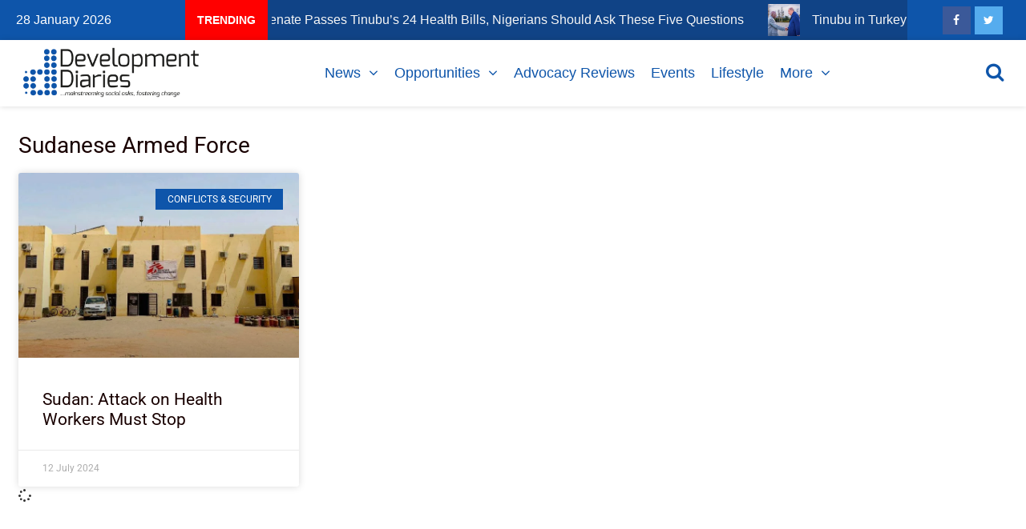

--- FILE ---
content_type: text/html; charset=UTF-8
request_url: https://developmentdiaries.com/tag/sudanese-armed-force/
body_size: 18542
content:
<!doctype html>
<html lang="en-GB">
<head>
	<meta charset="UTF-8">
	<meta name="viewport" content="width=device-width, initial-scale=1">
	<link rel="profile" href="https://gmpg.org/xfn/11">
	<meta name='robots' content='index, follow, max-image-preview:large, max-snippet:-1, max-video-preview:-1' />

	<!-- This site is optimized with the Yoast SEO Premium plugin v26.8 (Yoast SEO v26.8) - https://yoast.com/product/yoast-seo-premium-wordpress/ -->
	<title>Sudanese Armed Force Archives - Development Diaries</title>
	<link rel="canonical" href="https://developmentdiaries.com/tag/sudanese-armed-force/" />
	<meta property="og:locale" content="en_GB" />
	<meta property="og:type" content="article" />
	<meta property="og:title" content="Sudanese Armed Force Archives" />
	<meta property="og:url" content="https://developmentdiaries.com/tag/sudanese-armed-force/" />
	<meta property="og:site_name" content="Development Diaries" />
	<meta property="og:image" content="https://developmentdiaries.com/wp-content/uploads/2024/08/Development-Diaries-Logo-2024.jpg" />
	<meta property="og:image:width" content="1200" />
	<meta property="og:image:height" content="675" />
	<meta property="og:image:type" content="image/jpeg" />
	<meta name="twitter:card" content="summary_large_image" />
	<meta name="twitter:site" content="@Dev_Diaries" />
	<script type="application/ld+json" class="yoast-schema-graph">{"@context":"https://schema.org","@graph":[{"@type":"CollectionPage","@id":"https://developmentdiaries.com/tag/sudanese-armed-force/","url":"https://developmentdiaries.com/tag/sudanese-armed-force/","name":"Sudanese Armed Force Archives - Development Diaries","isPartOf":{"@id":"https://developmentdiaries.com/#website"},"primaryImageOfPage":{"@id":"https://developmentdiaries.com/tag/sudanese-armed-force/#primaryimage"},"image":{"@id":"https://developmentdiaries.com/tag/sudanese-armed-force/#primaryimage"},"thumbnailUrl":"https://developmentdiaries.com/wp-content/uploads/2024/07/Turkish-hospital.jpg","breadcrumb":{"@id":"https://developmentdiaries.com/tag/sudanese-armed-force/#breadcrumb"},"inLanguage":"en-GB"},{"@type":"ImageObject","inLanguage":"en-GB","@id":"https://developmentdiaries.com/tag/sudanese-armed-force/#primaryimage","url":"https://developmentdiaries.com/wp-content/uploads/2024/07/Turkish-hospital.jpg","contentUrl":"https://developmentdiaries.com/wp-content/uploads/2024/07/Turkish-hospital.jpg","width":750,"height":500,"caption":"Sudan Conflict"},{"@type":"BreadcrumbList","@id":"https://developmentdiaries.com/tag/sudanese-armed-force/#breadcrumb","itemListElement":[{"@type":"ListItem","position":1,"name":"DD","item":"https://developmentdiaries.com/"},{"@type":"ListItem","position":2,"name":"Sudanese Armed Force"}]},{"@type":"WebSite","@id":"https://developmentdiaries.com/#website","url":"https://developmentdiaries.com/","name":"Development Diaries","description":"...mainstreaming social asks, fostering change.","publisher":{"@id":"https://developmentdiaries.com/#organization"},"potentialAction":[{"@type":"SearchAction","target":{"@type":"EntryPoint","urlTemplate":"https://developmentdiaries.com/?s={search_term_string}"},"query-input":{"@type":"PropertyValueSpecification","valueRequired":true,"valueName":"search_term_string"}}],"inLanguage":"en-GB"},{"@type":["Organization","Place"],"@id":"https://developmentdiaries.com/#organization","name":"Development Diaries","alternateName":"DD","url":"https://developmentdiaries.com/","logo":{"@id":"https://developmentdiaries.com/tag/sudanese-armed-force/#local-main-organization-logo"},"image":{"@id":"https://developmentdiaries.com/tag/sudanese-armed-force/#local-main-organization-logo"},"sameAs":["https://facebook.com/DevelopmentDiaries/","https://x.com/Dev_Diaries"],"description":"Development Diaries, also known as DD, proudly operates self-styled advocacy journalism, a genre of journalism that champions social aspirations often overlooked, and pushes for social change across the African continent. We focus on the impacts of policies and actions on individual communities and the environment rather than merely reporting events or statements.","telephone":[],"openingHoursSpecification":[{"@type":"OpeningHoursSpecification","dayOfWeek":["Monday","Tuesday","Wednesday","Thursday","Friday","Saturday","Sunday"],"opens":"09:00","closes":"17:00"}]},{"@type":"ImageObject","inLanguage":"en-GB","@id":"https://developmentdiaries.com/tag/sudanese-armed-force/#local-main-organization-logo","url":"https://developmentdiaries.com/wp-content/uploads/2024/08/Development-Diaries-Logo-2024.jpg","contentUrl":"https://developmentdiaries.com/wp-content/uploads/2024/08/Development-Diaries-Logo-2024.jpg","width":1200,"height":675,"caption":"Development Diaries"}]}</script>
	<!-- / Yoast SEO Premium plugin. -->


<link rel='dns-prefetch' href='//stats.wp.com' />
<link rel='dns-prefetch' href='//www.googletagmanager.com' />
<link rel='dns-prefetch' href='//pagead2.googlesyndication.com' />
<link rel="alternate" type="application/rss+xml" title="Development Diaries &raquo; Feed" href="https://developmentdiaries.com/feed/" />
<link rel="alternate" type="application/rss+xml" title="Development Diaries &raquo; Comments Feed" href="https://developmentdiaries.com/comments/feed/" />
<link rel="alternate" type="application/rss+xml" title="Development Diaries &raquo; Sudanese Armed Force Tag Feed" href="https://developmentdiaries.com/tag/sudanese-armed-force/feed/" />
<style id='wp-img-auto-sizes-contain-inline-css'>
img:is([sizes=auto i],[sizes^="auto," i]){contain-intrinsic-size:3000px 1500px}
/*# sourceURL=wp-img-auto-sizes-contain-inline-css */
</style>

<link rel='stylesheet' id='wp-block-library-css' href='https://developmentdiaries.com/wp-includes/css/dist/block-library/style.min.css?ver=6.9' media='all' />
<link rel='stylesheet' id='mediaelement-css' href='https://developmentdiaries.com/wp-includes/js/mediaelement/mediaelementplayer-legacy.min.css?ver=4.2.17' media='all' />
<link rel='stylesheet' id='wp-mediaelement-css' href='https://developmentdiaries.com/wp-includes/js/mediaelement/wp-mediaelement.min.css?ver=6.9' media='all' />
<style id='jetpack-sharing-buttons-style-inline-css'>
.jetpack-sharing-buttons__services-list{display:flex;flex-direction:row;flex-wrap:wrap;gap:0;list-style-type:none;margin:5px;padding:0}.jetpack-sharing-buttons__services-list.has-small-icon-size{font-size:12px}.jetpack-sharing-buttons__services-list.has-normal-icon-size{font-size:16px}.jetpack-sharing-buttons__services-list.has-large-icon-size{font-size:24px}.jetpack-sharing-buttons__services-list.has-huge-icon-size{font-size:36px}@media print{.jetpack-sharing-buttons__services-list{display:none!important}}.editor-styles-wrapper .wp-block-jetpack-sharing-buttons{gap:0;padding-inline-start:0}ul.jetpack-sharing-buttons__services-list.has-background{padding:1.25em 2.375em}
/*# sourceURL=https://developmentdiaries.com/wp-content/plugins/jetpack/_inc/blocks/sharing-buttons/view.css */
</style>
<style id='global-styles-inline-css'>
:root{--wp--preset--aspect-ratio--square: 1;--wp--preset--aspect-ratio--4-3: 4/3;--wp--preset--aspect-ratio--3-4: 3/4;--wp--preset--aspect-ratio--3-2: 3/2;--wp--preset--aspect-ratio--2-3: 2/3;--wp--preset--aspect-ratio--16-9: 16/9;--wp--preset--aspect-ratio--9-16: 9/16;--wp--preset--color--black: #000000;--wp--preset--color--cyan-bluish-gray: #abb8c3;--wp--preset--color--white: #ffffff;--wp--preset--color--pale-pink: #f78da7;--wp--preset--color--vivid-red: #cf2e2e;--wp--preset--color--luminous-vivid-orange: #ff6900;--wp--preset--color--luminous-vivid-amber: #fcb900;--wp--preset--color--light-green-cyan: #7bdcb5;--wp--preset--color--vivid-green-cyan: #00d084;--wp--preset--color--pale-cyan-blue: #8ed1fc;--wp--preset--color--vivid-cyan-blue: #0693e3;--wp--preset--color--vivid-purple: #9b51e0;--wp--preset--gradient--vivid-cyan-blue-to-vivid-purple: linear-gradient(135deg,rgb(6,147,227) 0%,rgb(155,81,224) 100%);--wp--preset--gradient--light-green-cyan-to-vivid-green-cyan: linear-gradient(135deg,rgb(122,220,180) 0%,rgb(0,208,130) 100%);--wp--preset--gradient--luminous-vivid-amber-to-luminous-vivid-orange: linear-gradient(135deg,rgb(252,185,0) 0%,rgb(255,105,0) 100%);--wp--preset--gradient--luminous-vivid-orange-to-vivid-red: linear-gradient(135deg,rgb(255,105,0) 0%,rgb(207,46,46) 100%);--wp--preset--gradient--very-light-gray-to-cyan-bluish-gray: linear-gradient(135deg,rgb(238,238,238) 0%,rgb(169,184,195) 100%);--wp--preset--gradient--cool-to-warm-spectrum: linear-gradient(135deg,rgb(74,234,220) 0%,rgb(151,120,209) 20%,rgb(207,42,186) 40%,rgb(238,44,130) 60%,rgb(251,105,98) 80%,rgb(254,248,76) 100%);--wp--preset--gradient--blush-light-purple: linear-gradient(135deg,rgb(255,206,236) 0%,rgb(152,150,240) 100%);--wp--preset--gradient--blush-bordeaux: linear-gradient(135deg,rgb(254,205,165) 0%,rgb(254,45,45) 50%,rgb(107,0,62) 100%);--wp--preset--gradient--luminous-dusk: linear-gradient(135deg,rgb(255,203,112) 0%,rgb(199,81,192) 50%,rgb(65,88,208) 100%);--wp--preset--gradient--pale-ocean: linear-gradient(135deg,rgb(255,245,203) 0%,rgb(182,227,212) 50%,rgb(51,167,181) 100%);--wp--preset--gradient--electric-grass: linear-gradient(135deg,rgb(202,248,128) 0%,rgb(113,206,126) 100%);--wp--preset--gradient--midnight: linear-gradient(135deg,rgb(2,3,129) 0%,rgb(40,116,252) 100%);--wp--preset--font-size--small: 13px;--wp--preset--font-size--medium: 20px;--wp--preset--font-size--large: 36px;--wp--preset--font-size--x-large: 42px;--wp--preset--spacing--20: 0.44rem;--wp--preset--spacing--30: 0.67rem;--wp--preset--spacing--40: 1rem;--wp--preset--spacing--50: 1.5rem;--wp--preset--spacing--60: 2.25rem;--wp--preset--spacing--70: 3.38rem;--wp--preset--spacing--80: 5.06rem;--wp--preset--shadow--natural: 6px 6px 9px rgba(0, 0, 0, 0.2);--wp--preset--shadow--deep: 12px 12px 50px rgba(0, 0, 0, 0.4);--wp--preset--shadow--sharp: 6px 6px 0px rgba(0, 0, 0, 0.2);--wp--preset--shadow--outlined: 6px 6px 0px -3px rgb(255, 255, 255), 6px 6px rgb(0, 0, 0);--wp--preset--shadow--crisp: 6px 6px 0px rgb(0, 0, 0);}:root { --wp--style--global--content-size: 800px;--wp--style--global--wide-size: 1200px; }:where(body) { margin: 0; }.wp-site-blocks > .alignleft { float: left; margin-right: 2em; }.wp-site-blocks > .alignright { float: right; margin-left: 2em; }.wp-site-blocks > .aligncenter { justify-content: center; margin-left: auto; margin-right: auto; }:where(.wp-site-blocks) > * { margin-block-start: 24px; margin-block-end: 0; }:where(.wp-site-blocks) > :first-child { margin-block-start: 0; }:where(.wp-site-blocks) > :last-child { margin-block-end: 0; }:root { --wp--style--block-gap: 24px; }:root :where(.is-layout-flow) > :first-child{margin-block-start: 0;}:root :where(.is-layout-flow) > :last-child{margin-block-end: 0;}:root :where(.is-layout-flow) > *{margin-block-start: 24px;margin-block-end: 0;}:root :where(.is-layout-constrained) > :first-child{margin-block-start: 0;}:root :where(.is-layout-constrained) > :last-child{margin-block-end: 0;}:root :where(.is-layout-constrained) > *{margin-block-start: 24px;margin-block-end: 0;}:root :where(.is-layout-flex){gap: 24px;}:root :where(.is-layout-grid){gap: 24px;}.is-layout-flow > .alignleft{float: left;margin-inline-start: 0;margin-inline-end: 2em;}.is-layout-flow > .alignright{float: right;margin-inline-start: 2em;margin-inline-end: 0;}.is-layout-flow > .aligncenter{margin-left: auto !important;margin-right: auto !important;}.is-layout-constrained > .alignleft{float: left;margin-inline-start: 0;margin-inline-end: 2em;}.is-layout-constrained > .alignright{float: right;margin-inline-start: 2em;margin-inline-end: 0;}.is-layout-constrained > .aligncenter{margin-left: auto !important;margin-right: auto !important;}.is-layout-constrained > :where(:not(.alignleft):not(.alignright):not(.alignfull)){max-width: var(--wp--style--global--content-size);margin-left: auto !important;margin-right: auto !important;}.is-layout-constrained > .alignwide{max-width: var(--wp--style--global--wide-size);}body .is-layout-flex{display: flex;}.is-layout-flex{flex-wrap: wrap;align-items: center;}.is-layout-flex > :is(*, div){margin: 0;}body .is-layout-grid{display: grid;}.is-layout-grid > :is(*, div){margin: 0;}body{padding-top: 0px;padding-right: 0px;padding-bottom: 0px;padding-left: 0px;}a:where(:not(.wp-element-button)){text-decoration: underline;}:root :where(.wp-element-button, .wp-block-button__link){background-color: #32373c;border-width: 0;color: #fff;font-family: inherit;font-size: inherit;font-style: inherit;font-weight: inherit;letter-spacing: inherit;line-height: inherit;padding-top: calc(0.667em + 2px);padding-right: calc(1.333em + 2px);padding-bottom: calc(0.667em + 2px);padding-left: calc(1.333em + 2px);text-decoration: none;text-transform: inherit;}.has-black-color{color: var(--wp--preset--color--black) !important;}.has-cyan-bluish-gray-color{color: var(--wp--preset--color--cyan-bluish-gray) !important;}.has-white-color{color: var(--wp--preset--color--white) !important;}.has-pale-pink-color{color: var(--wp--preset--color--pale-pink) !important;}.has-vivid-red-color{color: var(--wp--preset--color--vivid-red) !important;}.has-luminous-vivid-orange-color{color: var(--wp--preset--color--luminous-vivid-orange) !important;}.has-luminous-vivid-amber-color{color: var(--wp--preset--color--luminous-vivid-amber) !important;}.has-light-green-cyan-color{color: var(--wp--preset--color--light-green-cyan) !important;}.has-vivid-green-cyan-color{color: var(--wp--preset--color--vivid-green-cyan) !important;}.has-pale-cyan-blue-color{color: var(--wp--preset--color--pale-cyan-blue) !important;}.has-vivid-cyan-blue-color{color: var(--wp--preset--color--vivid-cyan-blue) !important;}.has-vivid-purple-color{color: var(--wp--preset--color--vivid-purple) !important;}.has-black-background-color{background-color: var(--wp--preset--color--black) !important;}.has-cyan-bluish-gray-background-color{background-color: var(--wp--preset--color--cyan-bluish-gray) !important;}.has-white-background-color{background-color: var(--wp--preset--color--white) !important;}.has-pale-pink-background-color{background-color: var(--wp--preset--color--pale-pink) !important;}.has-vivid-red-background-color{background-color: var(--wp--preset--color--vivid-red) !important;}.has-luminous-vivid-orange-background-color{background-color: var(--wp--preset--color--luminous-vivid-orange) !important;}.has-luminous-vivid-amber-background-color{background-color: var(--wp--preset--color--luminous-vivid-amber) !important;}.has-light-green-cyan-background-color{background-color: var(--wp--preset--color--light-green-cyan) !important;}.has-vivid-green-cyan-background-color{background-color: var(--wp--preset--color--vivid-green-cyan) !important;}.has-pale-cyan-blue-background-color{background-color: var(--wp--preset--color--pale-cyan-blue) !important;}.has-vivid-cyan-blue-background-color{background-color: var(--wp--preset--color--vivid-cyan-blue) !important;}.has-vivid-purple-background-color{background-color: var(--wp--preset--color--vivid-purple) !important;}.has-black-border-color{border-color: var(--wp--preset--color--black) !important;}.has-cyan-bluish-gray-border-color{border-color: var(--wp--preset--color--cyan-bluish-gray) !important;}.has-white-border-color{border-color: var(--wp--preset--color--white) !important;}.has-pale-pink-border-color{border-color: var(--wp--preset--color--pale-pink) !important;}.has-vivid-red-border-color{border-color: var(--wp--preset--color--vivid-red) !important;}.has-luminous-vivid-orange-border-color{border-color: var(--wp--preset--color--luminous-vivid-orange) !important;}.has-luminous-vivid-amber-border-color{border-color: var(--wp--preset--color--luminous-vivid-amber) !important;}.has-light-green-cyan-border-color{border-color: var(--wp--preset--color--light-green-cyan) !important;}.has-vivid-green-cyan-border-color{border-color: var(--wp--preset--color--vivid-green-cyan) !important;}.has-pale-cyan-blue-border-color{border-color: var(--wp--preset--color--pale-cyan-blue) !important;}.has-vivid-cyan-blue-border-color{border-color: var(--wp--preset--color--vivid-cyan-blue) !important;}.has-vivid-purple-border-color{border-color: var(--wp--preset--color--vivid-purple) !important;}.has-vivid-cyan-blue-to-vivid-purple-gradient-background{background: var(--wp--preset--gradient--vivid-cyan-blue-to-vivid-purple) !important;}.has-light-green-cyan-to-vivid-green-cyan-gradient-background{background: var(--wp--preset--gradient--light-green-cyan-to-vivid-green-cyan) !important;}.has-luminous-vivid-amber-to-luminous-vivid-orange-gradient-background{background: var(--wp--preset--gradient--luminous-vivid-amber-to-luminous-vivid-orange) !important;}.has-luminous-vivid-orange-to-vivid-red-gradient-background{background: var(--wp--preset--gradient--luminous-vivid-orange-to-vivid-red) !important;}.has-very-light-gray-to-cyan-bluish-gray-gradient-background{background: var(--wp--preset--gradient--very-light-gray-to-cyan-bluish-gray) !important;}.has-cool-to-warm-spectrum-gradient-background{background: var(--wp--preset--gradient--cool-to-warm-spectrum) !important;}.has-blush-light-purple-gradient-background{background: var(--wp--preset--gradient--blush-light-purple) !important;}.has-blush-bordeaux-gradient-background{background: var(--wp--preset--gradient--blush-bordeaux) !important;}.has-luminous-dusk-gradient-background{background: var(--wp--preset--gradient--luminous-dusk) !important;}.has-pale-ocean-gradient-background{background: var(--wp--preset--gradient--pale-ocean) !important;}.has-electric-grass-gradient-background{background: var(--wp--preset--gradient--electric-grass) !important;}.has-midnight-gradient-background{background: var(--wp--preset--gradient--midnight) !important;}.has-small-font-size{font-size: var(--wp--preset--font-size--small) !important;}.has-medium-font-size{font-size: var(--wp--preset--font-size--medium) !important;}.has-large-font-size{font-size: var(--wp--preset--font-size--large) !important;}.has-x-large-font-size{font-size: var(--wp--preset--font-size--x-large) !important;}
:root :where(.wp-block-pullquote){font-size: 1.5em;line-height: 1.6;}
/*# sourceURL=global-styles-inline-css */
</style>
<link rel='stylesheet' id='pmpro_frontend_base-css' href='https://developmentdiaries.com/wp-content/plugins/paid-memberships-pro/css/frontend/base.css?ver=3.6.4' media='all' />
<link rel='stylesheet' id='pmpro_frontend_variation_1-css' href='https://developmentdiaries.com/wp-content/plugins/paid-memberships-pro/css/frontend/variation_1.css?ver=3.6.4' media='all' />
<link rel='stylesheet' id='elespare-icons-css' href='https://developmentdiaries.com/wp-content/plugins/elespare/assets/font/elespare-icons.css?ver=3.3.10' media='all' />
<link rel='stylesheet' id='elementor-icons-css' href='https://developmentdiaries.com/wp-content/plugins/elementor/assets/lib/eicons/css/elementor-icons.min.css?ver=5.46.0' media='all' />
<link rel='stylesheet' id='elementor-frontend-css' href='https://developmentdiaries.com/wp-content/plugins/elementor/assets/css/frontend.min.css?ver=3.34.2' media='all' />
<link rel='stylesheet' id='elementor-post-6-css' href='https://developmentdiaries.com/wp-content/uploads/elementor/css/post-6.css?ver=1769498738' media='all' />
<link rel='stylesheet' id='elespare-posts-grid-css' href='https://developmentdiaries.com/wp-content/plugins/elespare/dist/elespare.style.build.min.css?ver=3.3.7' media='all' />
<link rel='stylesheet' id='hello-elementor-css' href='https://developmentdiaries.com/wp-content/themes/hello-elementor/assets/css/reset.css?ver=3.4.6' media='all' />
<link rel='stylesheet' id='hello-elementor-theme-style-css' href='https://developmentdiaries.com/wp-content/themes/hello-elementor/assets/css/theme.css?ver=3.4.6' media='all' />
<link rel='stylesheet' id='hello-elementor-header-footer-css' href='https://developmentdiaries.com/wp-content/themes/hello-elementor/assets/css/header-footer.css?ver=3.4.6' media='all' />
<link rel='stylesheet' id='rsfv-fallback-css' href='https://developmentdiaries.com/wp-content/plugins/really-simple-featured-video/includes/Compatibility/Themes/Fallback/styles.css?ver=1768972716' media='all' />
<link rel='stylesheet' id='widget-image-css' href='https://developmentdiaries.com/wp-content/plugins/elementor/assets/css/widget-image.min.css?ver=3.34.2' media='all' />
<link rel='stylesheet' id='widget-heading-css' href='https://developmentdiaries.com/wp-content/plugins/elementor/assets/css/widget-heading.min.css?ver=3.34.2' media='all' />
<link rel='stylesheet' id='widget-icon-list-css' href='https://developmentdiaries.com/wp-content/plugins/elementor/assets/css/widget-icon-list.min.css?ver=3.34.2' media='all' />
<link rel='stylesheet' id='widget-posts-css' href='https://developmentdiaries.com/wp-content/plugins/pro-elements/assets/css/widget-posts.min.css?ver=3.34.0' media='all' />
<link rel='stylesheet' id='elementor-post-87441-css' href='https://developmentdiaries.com/wp-content/uploads/elementor/css/post-87441.css?ver=1769498740' media='all' />
<link rel='stylesheet' id='elementor-post-87421-css' href='https://developmentdiaries.com/wp-content/uploads/elementor/css/post-87421.css?ver=1769498740' media='all' />
<link rel='stylesheet' id='elementor-post-87368-css' href='https://developmentdiaries.com/wp-content/uploads/elementor/css/post-87368.css?ver=1769498753' media='all' />
<link rel='stylesheet' id='elementor-gf-local-roboto-css' href='https://developmentdiaries.com/wp-content/uploads/elementor/google-fonts/css/roboto.css?ver=1743403650' media='all' />
<link rel='stylesheet' id='elementor-gf-local-robotoslab-css' href='https://developmentdiaries.com/wp-content/uploads/elementor/google-fonts/css/robotoslab.css?ver=1743403654' media='all' />
<link rel='stylesheet' id='elementor-gf-local-merriweather-css' href='https://developmentdiaries.com/wp-content/uploads/elementor/google-fonts/css/merriweather.css?ver=1743403659' media='all' />
<link rel='stylesheet' id='elementor-icons-shared-0-css' href='https://developmentdiaries.com/wp-content/plugins/elementor/assets/lib/font-awesome/css/fontawesome.min.css?ver=5.15.3' media='all' />
<link rel='stylesheet' id='elementor-icons-fa-solid-css' href='https://developmentdiaries.com/wp-content/plugins/elementor/assets/lib/font-awesome/css/solid.min.css?ver=5.15.3' media='all' />
<link rel='stylesheet' id='elementor-icons-fa-brands-css' href='https://developmentdiaries.com/wp-content/plugins/elementor/assets/lib/font-awesome/css/brands.min.css?ver=5.15.3' media='all' />
<script src="https://developmentdiaries.com/wp-includes/js/jquery/jquery.min.js?ver=3.7.1" id="jquery-core-js"></script>
<script src="https://developmentdiaries.com/wp-includes/js/jquery/jquery-migrate.min.js?ver=3.4.1" id="jquery-migrate-js"></script>
<meta name="generator" content="Site Kit by Google 1.171.0" /><style id="pmpro_colors">:root {
	--pmpro--color--base: #ffffff;
	--pmpro--color--contrast: #222222;
	--pmpro--color--accent: #0c3d54;
	--pmpro--color--accent--variation: hsl( 199,75%,28.5% );
	--pmpro--color--border--variation: hsl( 0,0%,91% );
}</style>	<style>img#wpstats{display:none}</style>
		
<!-- Google AdSense meta tags added by Site Kit -->
<meta name="google-adsense-platform-account" content="ca-host-pub-2644536267352236">
<meta name="google-adsense-platform-domain" content="sitekit.withgoogle.com">
<!-- End Google AdSense meta tags added by Site Kit -->
<meta name="generator" content="Elementor 3.34.2; features: additional_custom_breakpoints; settings: css_print_method-external, google_font-enabled, font_display-swap">
			<style>
				.e-con.e-parent:nth-of-type(n+4):not(.e-lazyloaded):not(.e-no-lazyload),
				.e-con.e-parent:nth-of-type(n+4):not(.e-lazyloaded):not(.e-no-lazyload) * {
					background-image: none !important;
				}
				@media screen and (max-height: 1024px) {
					.e-con.e-parent:nth-of-type(n+3):not(.e-lazyloaded):not(.e-no-lazyload),
					.e-con.e-parent:nth-of-type(n+3):not(.e-lazyloaded):not(.e-no-lazyload) * {
						background-image: none !important;
					}
				}
				@media screen and (max-height: 640px) {
					.e-con.e-parent:nth-of-type(n+2):not(.e-lazyloaded):not(.e-no-lazyload),
					.e-con.e-parent:nth-of-type(n+2):not(.e-lazyloaded):not(.e-no-lazyload) * {
						background-image: none !important;
					}
				}
			</style>
			<script async src="https://pagead2.googlesyndication.com/pagead/js/adsbygoogle.js?client=ca-pub-8576695187634183"
     crossorigin="anonymous"></script>
<!-- Google AdSense snippet added by Site Kit -->
<script async src="https://pagead2.googlesyndication.com/pagead/js/adsbygoogle.js?client=ca-pub-8576695187634183&amp;host=ca-host-pub-2644536267352236" crossorigin="anonymous"></script>

<!-- End Google AdSense snippet added by Site Kit -->
<link rel="icon" href="https://developmentdiaries.com/wp-content/uploads/2023/10/dd-icon.jpg" sizes="32x32" />
<link rel="icon" href="https://developmentdiaries.com/wp-content/uploads/2023/10/dd-icon.jpg" sizes="192x192" />
<link rel="apple-touch-icon" href="https://developmentdiaries.com/wp-content/uploads/2023/10/dd-icon.jpg" />
<meta name="msapplication-TileImage" content="https://developmentdiaries.com/wp-content/uploads/2023/10/dd-icon.jpg" />
</head>
<body class="pmpro-variation_1 archive tag tag-sudanese-armed-force tag-13057 wp-embed-responsive wp-theme-hello-elementor hello-elementor-default elementor-page-87368 elementor-default elementor-template-full-width elementor-kit-6">


<a class="skip-link screen-reader-text" href="#content">Skip to content</a>

		<header data-elementor-type="header" data-elementor-id="87441" class="elementor elementor-87441 elementor-location-header" data-elementor-post-type="elementor_library">
					<section class="elementor-section elementor-top-section elementor-element elementor-element-e795a5c elementor-section-full_width elementor-section-stretched elementor-section-height-default elementor-section-height-default" data-id="e795a5c" data-element_type="section" data-settings="{&quot;background_background&quot;:&quot;classic&quot;,&quot;stretch_section&quot;:&quot;section-stretched&quot;}">
						<div class="elementor-container elementor-column-gap-default">
					<div class="elementor-column elementor-col-100 elementor-top-column elementor-element elementor-element-f84446e" data-id="f84446e" data-element_type="column">
			<div class="elementor-widget-wrap elementor-element-populated">
						<section class="elementor-section elementor-inner-section elementor-element elementor-element-c7a1d5b elementor-section-full_width elementor-section-height-default elementor-section-height-default" data-id="c7a1d5b" data-element_type="section">
						<div class="elementor-container elementor-column-gap-default">
					<div class="elementor-column elementor-col-33 elementor-inner-column elementor-element elementor-element-475878f elementor-hidden-mobile" data-id="475878f" data-element_type="column">
			<div class="elementor-widget-wrap elementor-element-populated">
						<div class="elementor-element elementor-element-3b05bc6 elespare-section-title-elespare-left elementor-widget elementor-widget-date-time" data-id="3b05bc6" data-element_type="widget" data-widget_type="date-time.default">
				<div class="elementor-widget-container">
					
      <div class="elespare-date-time-widget date-time-style-1 elespare-left   ">


        
          <div class="elespare-date-time elespare-date-wrapper  elespare-date-without-icon-wrapper">

                        <div class="elespare-date">
              
              <span class='elespare-date-text'>
                28 January 2026              </span>
                          </div>
          </div>
        

        
      </div>
				</div>
				</div>
					</div>
		</div>
				<div class="elementor-column elementor-col-33 elementor-inner-column elementor-element elementor-element-9af6243" data-id="9af6243" data-element_type="column">
			<div class="elementor-widget-wrap elementor-element-populated">
						<div class="elementor-element elementor-element-a74946f elementor-widget elementor-widget-post-flash" data-id="a74946f" data-element_type="widget" data-settings="{&quot;_animation_speed&quot;:72000,&quot;_pause_on_hover&quot;:&quot;yes&quot;}" data-widget_type="post-flash.default">
				<div class="elementor-widget-container">
					
    <div class="elespare-flash-wrap flash-layout flash-style-1  ">
      <div class="elespare-exclusive-posts  ele-border-disabled">
        <div class="elespare-exclusive-now">
          
          <div class="elespare-exclusive-now-txt-animation-wrap">
                        <span class="elespare-exclusive-texts-wrapper">
              TRENDING            </span>
          </div>
        </div>

        <div class="elespare-exclusive-slides" dir="ltr">
                      <div class="marquee elespare-flash-side left" data-direction="left">
                              <h4 class="elespare-post-title">
                  <a href="https://developmentdiaries.com/before-the-senate-passes-tinubus-24-health-bills-nigerians-should-ask-these-five-questions/">

                    
                      <span class="elespare-circle-marq">
                                                
      <img width="150" height="150" src="https://developmentdiaries.com/wp-content/uploads/2024/07/Tinubu-150x150.jpg" class="attachment-thumbnail size-thumbnail wp-post-image" alt="24 health Bills" decoding="async" />
                      </span>

                    
                    <span class="elespare-post-title"> Before the Senate Passes Tinubu’s 24 Health Bills, Nigerians Should Ask These Five Questions</span>
                  </a>
                </h4>
                              <h4 class="elespare-post-title">
                  <a href="https://developmentdiaries.com/foreign-trips-familiar-silence-what-tinubus-turkiye-visit-does-not-tell-nigerians/">

                    
                      <span class="elespare-circle-marq">
                                                
      <img width="150" height="150" src="https://developmentdiaries.com/wp-content/uploads/2026/01/Tinubu-in-Turkey-150x150.jpeg" class="attachment-thumbnail size-thumbnail wp-post-image" alt="Tinubu’s Türkiye Visit" decoding="async" />
                      </span>

                    
                    <span class="elespare-post-title"> Tinubu in Turkey: What Visit Does Not Tell Nigerians</span>
                  </a>
                </h4>
                              <h4 class="elespare-post-title">
                  <a href="https://developmentdiaries.com/when-africa-is-asked-to-step-aside-what-south-africas-g20-exit-really-means-for-you/">

                    
                      <span class="elespare-circle-marq">
                                                
      <img width="150" height="150" src="https://developmentdiaries.com/wp-content/uploads/2026/01/meeting-with-Trump-1-150x150.jpg" class="attachment-thumbnail size-thumbnail wp-post-image" alt="g20" decoding="async" />
                      </span>

                    
                    <span class="elespare-post-title"> When Africa Is Asked to Step Aside: What South Africa’s G20 Exit Really Means for You</span>
                  </a>
                </h4>
                              <h4 class="elespare-post-title">
                  <a href="https://developmentdiaries.com/nigerian-newspapers-key-demands-for-government-action-wednesday-28th-january-2026/">

                    
                      <span class="elespare-circle-marq">
                                                
      <img loading="lazy" width="150" height="150" src="https://developmentdiaries.com/wp-content/uploads/2025/11/nigerian-newspaper-150x150.jpg" class="attachment-thumbnail size-thumbnail wp-post-image" alt="news headlines" decoding="async" />
                      </span>

                    
                    <span class="elespare-post-title"> Nigerian Newspapers: Key Demands for Government Action | Wednesday 28th January, 2026</span>
                  </a>
                </h4>
                              <h4 class="elespare-post-title">
                  <a href="https://developmentdiaries.com/rent-is-swallowing-lives-what-government-refuses-to-fix-in-nigerias-housing-crisis/">

                    
                      <span class="elespare-circle-marq">
                                                
      <img loading="lazy" width="150" height="150" src="https://developmentdiaries.com/wp-content/uploads/2026/01/Housing-crisis-150x150.jpg" class="attachment-thumbnail size-thumbnail wp-post-image" alt="Nigeria&#039;s Housing Crisis" decoding="async" />
                      </span>

                    
                    <span class="elespare-post-title"> Rent Is Choking Nigerians and Government Keeps Looking Away</span>
                  </a>
                </h4>
                          </div>
                  </div>
      </div>
    </div>

    				</div>
				</div>
					</div>
		</div>
				<div class="elementor-column elementor-col-33 elementor-inner-column elementor-element elementor-element-524e64d" data-id="524e64d" data-element_type="column">
			<div class="elementor-widget-wrap elementor-element-populated">
						<div class="elementor-element elementor-element-50bb974 elespare-section-title-tablet-elespare-center elespare-grid-elespare-right elespare-grid-tablet-elespare-center elementor-widget-mobile__width-initial elespare-section-title-elespare-left elementor-widget elementor-widget-post-social-links" data-id="50bb974" data-element_type="widget" data-widget_type="post-social-links.default">
				<div class="elementor-widget-container">
					    <div class="elespare-widget-social-link-wrapper">
            <div
        class="elespare-social-link-wrapper social-style-1 elespare-right elespare-small">
                  <div class="elespare-social-links">
            <a target="_blank" rel="noopener" href="https://facebook.com/DevelopmentDiaries/" class="elementor-repeater-item-2697b99 es-facebook"><i class="demo-icon elespare-icons-facebook" aria-hidden="true"></i><span class="elespare-social-item-name">facebook</span></a><a target="_blank" rel="noopener" href="https://twitter.com/Dev_Diaries" class="elementor-repeater-item-8aa67e6 es-twitter"><i class="demo-icon elespare-icons-twitter" aria-hidden="true"></i><span class="elespare-social-item-name">twitter</span></a>          </div>
              </div>

    </div>

				</div>
				</div>
					</div>
		</div>
					</div>
		</section>
					</div>
		</div>
					</div>
		</section>
				<section class="elementor-section elementor-top-section elementor-element elementor-element-96ccb81 elementor-section-full_width elementor-section-stretched elementor-section-height-default elementor-section-height-default" data-id="96ccb81" data-element_type="section" data-settings="{&quot;stretch_section&quot;:&quot;section-stretched&quot;}">
						<div class="elementor-container elementor-column-gap-default">
					<div class="elementor-column elementor-col-100 elementor-top-column elementor-element elementor-element-8265b5b" data-id="8265b5b" data-element_type="column">
			<div class="elementor-widget-wrap elementor-element-populated">
						<section class="elementor-section elementor-inner-section elementor-element elementor-element-79c8c4d elementor-section-full_width elementor-section-height-default elementor-section-height-default" data-id="79c8c4d" data-element_type="section">
						<div class="elementor-container elementor-column-gap-default">
					<div class="elementor-column elementor-col-33 elementor-inner-column elementor-element elementor-element-b362b69" data-id="b362b69" data-element_type="column">
			<div class="elementor-widget-wrap elementor-element-populated">
						<div class="elementor-element elementor-element-f63b347 elementor-widget elementor-widget-image" data-id="f63b347" data-element_type="widget" data-widget_type="image.default">
				<div class="elementor-widget-container">
																<a href="https://developmentdiaries.com/">
							<img loading="lazy" width="800" height="270" src="https://developmentdiaries.com/wp-content/uploads/2023/09/Development-Diaries-Logo-2024.png" class="attachment-large size-large wp-image-91044" alt="Development Diaries Logo 2024" srcset="https://developmentdiaries.com/wp-content/uploads/2023/09/Development-Diaries-Logo-2024.png 818w, https://developmentdiaries.com/wp-content/uploads/2023/09/Development-Diaries-Logo-2024-300x101.png 300w, https://developmentdiaries.com/wp-content/uploads/2023/09/Development-Diaries-Logo-2024-768x259.png 768w" sizes="(max-width: 800px) 100vw, 800px" />								</a>
															</div>
				</div>
					</div>
		</div>
				<div class="elementor-column elementor-col-33 elementor-inner-column elementor-element elementor-element-bf11c1f" data-id="bf11c1f" data-element_type="column">
			<div class="elementor-widget-wrap elementor-element-populated">
						<div class="elementor-element elementor-element-4d4e660 elesapre-nav-menu__breakpoint-tablet-small elespare-submenu-icon-elespare-submenu-icon-arrow elementor-widget elementor-widget-elespare-nav-horziontal-menu" data-id="4d4e660" data-element_type="widget" data-widget_type="elespare-nav-horziontal-menu.default">
				<div class="elementor-widget-container">
					    <div class="elespare-navigation--widget elespare-navigation-wrapper horizontal center elespare-mobile-responsive-center sub-hover drawer" data-opt="sub-hover">
      <nav class="elespare-main-navigation elespare-nav-default elespare-nav elespare-header-navigation  elespare--hover-none elespare-submenu-icon-arrow"        aria-label="Primary navigation"
        data-closeicon="demo-icon elespare-icons-cancel">
        <ul id="menu-main-menu" class="elespare-menu animation-1"><li id="menu-item-77531" class="menu-item menu-item-type-taxonomy menu-item-object-category menu-item-has-children menu-item-77531"><a href="https://developmentdiaries.com/posts/news/">News</a>
<ul class="sub-menu">
	<li id="menu-item-77535" class="menu-item menu-item-type-taxonomy menu-item-object-category menu-item-77535"><a href="https://developmentdiaries.com/posts/moments/">Africa’s Moment</a></li>
	<li id="menu-item-77536" class="menu-item menu-item-type-taxonomy menu-item-object-category menu-item-77536"><a href="https://developmentdiaries.com/posts/business-economy/">Business &amp; Economy</a></li>
	<li id="menu-item-77537" class="menu-item menu-item-type-taxonomy menu-item-object-category menu-item-77537"><a href="https://developmentdiaries.com/posts/campaigns/">Campaigns</a></li>
	<li id="menu-item-77538" class="menu-item menu-item-type-taxonomy menu-item-object-category menu-item-77538"><a href="https://developmentdiaries.com/posts/conflicts-security/">Conflicts &amp; Security</a></li>
	<li id="menu-item-87862" class="menu-item menu-item-type-taxonomy menu-item-object-category menu-item-87862"><a href="https://developmentdiaries.com/posts/education/">Education</a></li>
	<li id="menu-item-87857" class="menu-item menu-item-type-taxonomy menu-item-object-category menu-item-87857"><a href="https://developmentdiaries.com/posts/health-environment/">Health &amp; Environment</a></li>
	<li id="menu-item-87858" class="menu-item menu-item-type-taxonomy menu-item-object-category menu-item-87858"><a href="https://developmentdiaries.com/posts/human-rights/">Human Rights</a></li>
	<li id="menu-item-87859" class="menu-item menu-item-type-taxonomy menu-item-object-category menu-item-87859"><a href="https://developmentdiaries.com/posts/investigations/">Investigations</a></li>
	<li id="menu-item-87860" class="menu-item menu-item-type-taxonomy menu-item-object-category menu-item-87860"><a href="https://developmentdiaries.com/posts/politics-governance/">Politics &amp; Governance</a></li>
	<li id="menu-item-87861" class="menu-item menu-item-type-taxonomy menu-item-object-category menu-item-87861"><a href="https://developmentdiaries.com/posts/science-technology/">Science &amp; Technology</a></li>
</ul>
</li>
<li id="menu-item-77530" class="menu-item menu-item-type-taxonomy menu-item-object-category menu-item-has-children menu-item-77530"><a href="https://developmentdiaries.com/posts/opportunities/">Opportunities</a>
<ul class="sub-menu">
	<li id="menu-item-87721" class="menu-item menu-item-type-taxonomy menu-item-object-category menu-item-87721"><a href="https://developmentdiaries.com/posts/jobs/">Jobs</a></li>
	<li id="menu-item-87723" class="menu-item menu-item-type-taxonomy menu-item-object-category menu-item-87723"><a href="https://developmentdiaries.com/posts/fellowships/">Fellowships</a></li>
	<li id="menu-item-87722" class="menu-item menu-item-type-taxonomy menu-item-object-category menu-item-87722"><a href="https://developmentdiaries.com/posts/funding/">Funding</a></li>
</ul>
</li>
<li id="menu-item-77532" class="menu-item menu-item-type-taxonomy menu-item-object-category menu-item-77532"><a href="https://developmentdiaries.com/posts/advocacy-reviews/">Advocacy Reviews</a></li>
<li id="menu-item-77533" class="menu-item menu-item-type-taxonomy menu-item-object-category menu-item-77533"><a href="https://developmentdiaries.com/posts/events/">Events</a></li>
<li id="menu-item-77534" class="menu-item menu-item-type-taxonomy menu-item-object-category menu-item-77534"><a href="https://developmentdiaries.com/posts/lifestyle/">Lifestyle</a></li>
<li id="menu-item-87664" class="menu-item menu-item-type-custom menu-item-object-custom menu-item-has-children menu-item-87664"><a href="#">More</a>
<ul class="sub-menu">
	<li id="menu-item-87663" class="menu-item menu-item-type-taxonomy menu-item-object-category menu-item-87663"><a href="https://developmentdiaries.com/posts/trending-gists/">Trending Gists</a></li>
	<li id="menu-item-87665" class="menu-item menu-item-type-taxonomy menu-item-object-category menu-item-87665"><a href="https://developmentdiaries.com/posts/fact-checks/">Fact Checks</a></li>
	<li id="menu-item-87666" class="menu-item menu-item-type-taxonomy menu-item-object-category menu-item-87666"><a href="https://developmentdiaries.com/posts/election-monitor/">Election Monitor</a></li>
</ul>
</li>
</ul>      </nav>

          <a href="#" class="elespare-menu-toggle" aria-expanded="false">
      <span class="elespare-menu-icon-toggle  elespare-open-toggle demo-icon elespare-icons-menu"></span>
      <!-- .menu-toggle-wrapper -->
      <span class="elespare-menu-icon-toggle  elespare-close-toggle demo-icon elespare-icons-cancel"></span>
      <!-- .menu-toggle-wrapper -->
      <span class="screen-reader-text menu-toggle-text">Menu</span>
    </a><!-- .menu-toggle -->

        <div class="elespare-moblie-ham-menu elespare-menu-sidebar elespare-menu-left elespare--hover-none">
                      <a href="#"
              class="elespare--close-menu-side-bar demo-icon elespare-icons-cancel"></a>
                    <div class="elespare-menu-sidebar--wrapper">

            <nav class="elespare-menu-dropdown main-menu elespare-submenu-icon-arrow"              aria-label="Dropdown navigation">
              <ul id="menu-main-menu-1" class="elespare-dropdown-menu"><li class="menu-item menu-item-type-taxonomy menu-item-object-category menu-item-has-children menu-item-77531"><a href="https://developmentdiaries.com/posts/news/">News</a>
<ul class="sub-menu">
	<li class="menu-item menu-item-type-taxonomy menu-item-object-category menu-item-77535"><a href="https://developmentdiaries.com/posts/moments/">Africa’s Moment</a></li>
	<li class="menu-item menu-item-type-taxonomy menu-item-object-category menu-item-77536"><a href="https://developmentdiaries.com/posts/business-economy/">Business &amp; Economy</a></li>
	<li class="menu-item menu-item-type-taxonomy menu-item-object-category menu-item-77537"><a href="https://developmentdiaries.com/posts/campaigns/">Campaigns</a></li>
	<li class="menu-item menu-item-type-taxonomy menu-item-object-category menu-item-77538"><a href="https://developmentdiaries.com/posts/conflicts-security/">Conflicts &amp; Security</a></li>
	<li class="menu-item menu-item-type-taxonomy menu-item-object-category menu-item-87862"><a href="https://developmentdiaries.com/posts/education/">Education</a></li>
	<li class="menu-item menu-item-type-taxonomy menu-item-object-category menu-item-87857"><a href="https://developmentdiaries.com/posts/health-environment/">Health &amp; Environment</a></li>
	<li class="menu-item menu-item-type-taxonomy menu-item-object-category menu-item-87858"><a href="https://developmentdiaries.com/posts/human-rights/">Human Rights</a></li>
	<li class="menu-item menu-item-type-taxonomy menu-item-object-category menu-item-87859"><a href="https://developmentdiaries.com/posts/investigations/">Investigations</a></li>
	<li class="menu-item menu-item-type-taxonomy menu-item-object-category menu-item-87860"><a href="https://developmentdiaries.com/posts/politics-governance/">Politics &amp; Governance</a></li>
	<li class="menu-item menu-item-type-taxonomy menu-item-object-category menu-item-87861"><a href="https://developmentdiaries.com/posts/science-technology/">Science &amp; Technology</a></li>
</ul>
</li>
<li class="menu-item menu-item-type-taxonomy menu-item-object-category menu-item-has-children menu-item-77530"><a href="https://developmentdiaries.com/posts/opportunities/">Opportunities</a>
<ul class="sub-menu">
	<li class="menu-item menu-item-type-taxonomy menu-item-object-category menu-item-87721"><a href="https://developmentdiaries.com/posts/jobs/">Jobs</a></li>
	<li class="menu-item menu-item-type-taxonomy menu-item-object-category menu-item-87723"><a href="https://developmentdiaries.com/posts/fellowships/">Fellowships</a></li>
	<li class="menu-item menu-item-type-taxonomy menu-item-object-category menu-item-87722"><a href="https://developmentdiaries.com/posts/funding/">Funding</a></li>
</ul>
</li>
<li class="menu-item menu-item-type-taxonomy menu-item-object-category menu-item-77532"><a href="https://developmentdiaries.com/posts/advocacy-reviews/">Advocacy Reviews</a></li>
<li class="menu-item menu-item-type-taxonomy menu-item-object-category menu-item-77533"><a href="https://developmentdiaries.com/posts/events/">Events</a></li>
<li class="menu-item menu-item-type-taxonomy menu-item-object-category menu-item-77534"><a href="https://developmentdiaries.com/posts/lifestyle/">Lifestyle</a></li>
<li class="menu-item menu-item-type-custom menu-item-object-custom menu-item-has-children menu-item-87664"><a href="#">More</a>
<ul class="sub-menu">
	<li class="menu-item menu-item-type-taxonomy menu-item-object-category menu-item-87663"><a href="https://developmentdiaries.com/posts/trending-gists/">Trending Gists</a></li>
	<li class="menu-item menu-item-type-taxonomy menu-item-object-category menu-item-87665"><a href="https://developmentdiaries.com/posts/fact-checks/">Fact Checks</a></li>
	<li class="menu-item menu-item-type-taxonomy menu-item-object-category menu-item-87666"><a href="https://developmentdiaries.com/posts/election-monitor/">Election Monitor</a></li>
</ul>
</li>
</ul>            </nav>
          </div>
        </div>

      
              <div class="elespare-overlay"></div>
          </div>
  				</div>
				</div>
					</div>
		</div>
				<div class="elementor-column elementor-col-33 elementor-inner-column elementor-element elementor-element-b759748" data-id="b759748" data-element_type="column">
			<div class="elementor-widget-wrap elementor-element-populated">
						<div class="elementor-element elementor-element-4ecc756 elespare-grid-right elementor-widget elementor-widget-search-from" data-id="4ecc756" data-element_type="widget" data-widget_type="search-from.default">
				<div class="elementor-widget-container">
					    <div class="elespare-search-wrapper">
              <div class="elespare-search-dropdown-toggle  elesape-search-right">
          <button class="elespare-search-icon--toggle demo-icon elespare-icons-search">
            <span class="screen-reader-text">Enter Keyword</span>
          </button>
          <div class="elespare-search--toggle-dropdown">
            <div class="elespare-search--toggle-dropdown-wrapper">
                          <div class="elespare--search-sidebar-wrapper" aria-expanded="false" role="form">
                <form action="https://developmentdiaries.com/" class="search-form site-search-form" method="GET">
    
                    <span class="screen-reader-text">Search for:</span>
    
                    <input type="search" class="search-field site-search-field" placeholder="Search" name="s">
                    <input type="hidden" name="post_type" value="post">
                    <button type="submit" class="btn-elespare-search-form ">
                        Search                        <span class="screen-reader-text">Search</span>
                    </button>
                </form>
            </div><!-- .elespare-container -->
                    </div>
          </div>
        </div>



          </div>
				</div>
				</div>
					</div>
		</div>
					</div>
		</section>
					</div>
		</div>
					</div>
		</section>
				</header>
				<div data-elementor-type="archive" data-elementor-id="87368" class="elementor elementor-87368 elementor-location-archive" data-elementor-post-type="elementor_library">
					<section class="elementor-section elementor-top-section elementor-element elementor-element-0e9ce39 elementor-section-boxed elementor-section-height-default elementor-section-height-default" data-id="0e9ce39" data-element_type="section">
						<div class="elementor-container elementor-column-gap-default">
					<div class="elementor-column elementor-col-100 elementor-top-column elementor-element elementor-element-b57663d" data-id="b57663d" data-element_type="column">
			<div class="elementor-widget-wrap elementor-element-populated">
						<div class="elementor-element elementor-element-8e5a0c9 elementor-widget elementor-widget-theme-archive-title elementor-page-title elementor-widget-heading" data-id="8e5a0c9" data-element_type="widget" data-widget_type="theme-archive-title.default">
				<div class="elementor-widget-container">
					<h1 class="elementor-heading-title elementor-size-default">Sudanese Armed Force</h1>				</div>
				</div>
				<div class="elementor-element elementor-element-a19b356 elementor-grid-3 elementor-grid-tablet-2 elementor-grid-mobile-1 elementor-posts--thumbnail-top elementor-card-shadow-yes elementor-posts__hover-gradient load-more-align-center elementor-widget elementor-widget-archive-posts" data-id="a19b356" data-element_type="widget" data-settings="{&quot;archive_cards_row_gap&quot;:{&quot;unit&quot;:&quot;px&quot;,&quot;size&quot;:22,&quot;sizes&quot;:[]},&quot;pagination_type&quot;:&quot;load_more_on_click&quot;,&quot;archive_cards_columns&quot;:&quot;3&quot;,&quot;archive_cards_columns_tablet&quot;:&quot;2&quot;,&quot;archive_cards_columns_mobile&quot;:&quot;1&quot;,&quot;archive_cards_row_gap_tablet&quot;:{&quot;unit&quot;:&quot;px&quot;,&quot;size&quot;:&quot;&quot;,&quot;sizes&quot;:[]},&quot;archive_cards_row_gap_mobile&quot;:{&quot;unit&quot;:&quot;px&quot;,&quot;size&quot;:&quot;&quot;,&quot;sizes&quot;:[]},&quot;load_more_spinner&quot;:{&quot;value&quot;:&quot;fas fa-spinner&quot;,&quot;library&quot;:&quot;fa-solid&quot;}}" data-widget_type="archive-posts.archive_cards">
				<div class="elementor-widget-container">
							<div class="elementor-posts-container elementor-posts elementor-posts--skin-cards elementor-grid" role="list">
				<article class="elementor-post elementor-grid-item post-94141 post type-post status-publish format-standard has-post-thumbnail hentry category-conflicts-security category-health-environment category-human-rights category-news tag-medecins-sans-frontieres tag-msf tag-rapid-support-forces tag-sudan tag-sudan-war tag-sudanese-armed-force pmpro-has-access" role="listitem">
			<div class="elementor-post__card">
				<a class="elementor-post__thumbnail__link" href="https://developmentdiaries.com/sudan-attack-on-health-workers-must-stop/" tabindex="-1" ><div class="elementor-post__thumbnail"><img loading="lazy" width="750" height="500" src="https://developmentdiaries.com/wp-content/uploads/2024/07/Turkish-hospital.jpg" class="attachment-medium_large size-medium_large wp-image-94142" alt="Sudan Conflict" decoding="async" srcset="https://developmentdiaries.com/wp-content/uploads/2024/07/Turkish-hospital.jpg 750w, https://developmentdiaries.com/wp-content/uploads/2024/07/Turkish-hospital-300x200.jpg 300w" sizes="(max-width: 750px) 100vw, 750px" /></div></a>
				<div class="elementor-post__badge">Conflicts &amp; Security</div>
				<div class="elementor-post__text">
				<h3 class="elementor-post__title">
			<a href="https://developmentdiaries.com/sudan-attack-on-health-workers-must-stop/" >
				Sudan: Attack on Health Workers Must Stop			</a>
		</h3>
				</div>
				<div class="elementor-post__meta-data">
					<span class="elementor-post-date">
			12 July 2024		</span>
				</div>
					</div>
		</article>
				</div>
					<span class="e-load-more-spinner">
				<i aria-hidden="true" class="fas fa-spinner"></i>			</span>
		
						</div>
				</div>
					</div>
		</div>
					</div>
		</section>
				</div>
				<footer data-elementor-type="footer" data-elementor-id="87421" class="elementor elementor-87421 elementor-location-footer" data-elementor-post-type="elementor_library">
					<section class="elementor-section elementor-top-section elementor-element elementor-element-1c12ae2 elementor-section-full_width elementor-section-stretched elementor-section-height-default elementor-section-height-default" data-id="1c12ae2" data-element_type="section" data-settings="{&quot;stretch_section&quot;:&quot;section-stretched&quot;}">
							<div class="elementor-background-overlay"></div>
							<div class="elementor-container elementor-column-gap-default">
					<div class="elementor-column elementor-col-33 elementor-top-column elementor-element elementor-element-1acd86c" data-id="1acd86c" data-element_type="column">
			<div class="elementor-widget-wrap elementor-element-populated">
						<div class="elementor-element elementor-element-b4cc856 elementor-widget elementor-widget-heading" data-id="b4cc856" data-element_type="widget" data-widget_type="heading.default">
				<div class="elementor-widget-container">
					<h2 class="elementor-heading-title elementor-size-default">ImpactHouse Centre for Development Communication</h2>				</div>
				</div>
				<div class="elementor-element elementor-element-b342f43 elementor-icon-list--layout-traditional elementor-list-item-link-full_width elementor-widget elementor-widget-icon-list" data-id="b342f43" data-element_type="widget" data-widget_type="icon-list.default">
				<div class="elementor-widget-container">
							<ul class="elementor-icon-list-items">
							<li class="elementor-icon-list-item">
											<span class="elementor-icon-list-icon">
							<i aria-hidden="true" class="fas fa-map-marker-alt"></i>						</span>
										<span class="elementor-icon-list-text">Block 11, Philkruz Estate, Off Jabi-Airport Road, Dakibiyu District, Jabi, Abuja, Nigeria.</span>
									</li>
								<li class="elementor-icon-list-item">
											<span class="elementor-icon-list-icon">
							<i aria-hidden="true" class="fas fa-phone-alt"></i>						</span>
										<span class="elementor-icon-list-text">+234818 611 2665</span>
									</li>
								<li class="elementor-icon-list-item">
											<span class="elementor-icon-list-icon">
							<i aria-hidden="true" class="fas fa-envelope"></i>						</span>
										<span class="elementor-icon-list-text">editor[at]developmentdiaries[dot]com </span>
									</li>
								<li class="elementor-icon-list-item">
											<span class="elementor-icon-list-icon">
							<i aria-hidden="true" class="fas fa-envelope"></i>						</span>
										<span class="elementor-icon-list-text">info[at]impacthouse.org.ng</span>
									</li>
						</ul>
						</div>
				</div>
					</div>
		</div>
				<div class="elementor-column elementor-col-33 elementor-top-column elementor-element elementor-element-9c974f3" data-id="9c974f3" data-element_type="column">
			<div class="elementor-widget-wrap elementor-element-populated">
						<div class="elementor-element elementor-element-0d78e84 elementor-widget elementor-widget-heading" data-id="0d78e84" data-element_type="widget" data-widget_type="heading.default">
				<div class="elementor-widget-container">
					<h2 class="elementor-heading-title elementor-size-default">About Development Diaries</h2>				</div>
				</div>
				<div class="elementor-element elementor-element-adc86a7 elementor-widget elementor-widget-text-editor" data-id="adc86a7" data-element_type="widget" data-widget_type="text-editor.default">
				<div class="elementor-widget-container">
									<p><span style="font-weight: 400;">Development Diaries, also known as DD, proudly operates self-styled advocacy journalism, a genre of journalism that champions social aspirations often overlooked, and pushes for social change across the African continent. We focus on the impacts of policies and actions on individual communities and the environment rather than merely reporting events or statements.</span></p>								</div>
				</div>
					</div>
		</div>
				<div class="elementor-column elementor-col-33 elementor-top-column elementor-element elementor-element-5c2d8df" data-id="5c2d8df" data-element_type="column">
			<div class="elementor-widget-wrap elementor-element-populated">
						<div class="elementor-element elementor-element-2e5f2db elementor-widget elementor-widget-heading" data-id="2e5f2db" data-element_type="widget" data-widget_type="heading.default">
				<div class="elementor-widget-container">
					<h2 class="elementor-heading-title elementor-size-default">Latest Post</h2>				</div>
				</div>
				<div class="elementor-element elementor-element-3722cc8 elespare-section-title-elespare-left elementor-widget elementor-widget-post-list" data-id="3722cc8" data-element_type="widget" data-widget_type="post-list.default">
				<div class="elementor-widget-container">
					
    <div class="elespare-list-wrap list-layout has-background ">
      <div class="elespare-posts-wrap list-style-1 elespare-image-zoom  elespare-light">
                    <div class="elespare-posts-list-post-items">
                              <div class="elespare-img-wrapper">

                      <a href="https://developmentdiaries.com/before-the-senate-passes-tinubus-24-health-bills-nigerians-should-ask-these-five-questions/">
            <img width="150" height="150" src="https://developmentdiaries.com/wp-content/uploads/2024/07/Tinubu-150x150.jpg" class="attachment-thumbnail size-thumbnail wp-post-image" alt="24 health Bills" decoding="async" />        </a>
    
                </div>
              
              <div class="elespare-content-wrapper">
                
    <h4 class="elespare-post-title">
        <a href="https://developmentdiaries.com/before-the-senate-passes-tinubus-24-health-bills-nigerians-should-ask-these-five-questions/"> <span>Before the Senate Passes Tinubu’s 24 Health Bills, Nigerians Should Ask These Five Questions</span></a>
    </h4>
          <div class="elespare-metadata">
                          <span class="elespare-posts-full-post-author">
            <a href="https://developmentdiaries.com/2026/">
              <i class="demo-icon elespare-icons-clock-regular" aria-hidden="true"></i>
              28 January 2026            </a>
          </span>
                      </div>

              </div>
                          </div>
              </div>
    </div>
    				</div>
				</div>
					</div>
		</div>
					</div>
		</section>
				<section class="elementor-section elementor-top-section elementor-element elementor-element-652f359 elementor-section-full_width elementor-section-stretched elementor-section-height-default elementor-section-height-default" data-id="652f359" data-element_type="section" data-settings="{&quot;background_background&quot;:&quot;classic&quot;,&quot;stretch_section&quot;:&quot;section-stretched&quot;}">
						<div class="elementor-container elementor-column-gap-default">
					<div class="elementor-column elementor-col-100 elementor-top-column elementor-element elementor-element-48e1046" data-id="48e1046" data-element_type="column">
			<div class="elementor-widget-wrap elementor-element-populated">
						<section class="elementor-section elementor-inner-section elementor-element elementor-element-9bec5c6 elementor-section-boxed elementor-section-height-default elementor-section-height-default" data-id="9bec5c6" data-element_type="section">
						<div class="elementor-container elementor-column-gap-default">
					<div class="elementor-column elementor-col-100 elementor-inner-column elementor-element elementor-element-3918964" data-id="3918964" data-element_type="column">
			<div class="elementor-widget-wrap elementor-element-populated">
						<div class="elementor-element elementor-element-45cbd0d elesapre-nav-menu__breakpoint-none elespare-submenu-icon-elespare-submenu-icon-arrow elementor-widget elementor-widget-elespare-nav-horziontal-menu" data-id="45cbd0d" data-element_type="widget" data-widget_type="elespare-nav-horziontal-menu.default">
				<div class="elementor-widget-container">
					    <div class="elespare-navigation--widget elespare-navigation-wrapper horizontal center elespare-mobile-none-right sub-hover " data-opt="sub-hover">
      <nav class="elespare-main-navigation elespare-nav-default elespare-nav elespare-header-navigation  elespare--hover-none elespare-submenu-icon-arrow"        aria-label="Primary navigation"
        data-closeicon="">
        <ul id="menu-footer" class="elespare-menu animation-1"><li id="menu-item-87256" class="menu-item menu-item-type-post_type menu-item-object-page menu-item-87256"><a href="https://developmentdiaries.com/about-dd/">About DD</a></li>
<li id="menu-item-87257" class="menu-item menu-item-type-post_type menu-item-object-page menu-item-87257"><a href="https://developmentdiaries.com/contact/">Contact Us</a></li>
</ul>      </nav>

      
          </div>
  				</div>
				</div>
				<div class="elementor-element elementor-element-385d64d elementor-absolute elementor-widget__width-auto elementor-widget elementor-widget-button" data-id="385d64d" data-element_type="widget" data-settings="{&quot;_position&quot;:&quot;absolute&quot;}" data-widget_type="button.default">
				<div class="elementor-widget-container">
									<div class="elementor-button-wrapper">
					<a class="elementor-button elementor-button-link elementor-size-sm" href="https://developmentdiaries.com/login/">
						<span class="elementor-button-content-wrapper">
						<span class="elementor-button-icon">
				<i aria-hidden="true" class="fas fa-lock"></i>			</span>
									<span class="elementor-button-text">Sign In/Out</span>
					</span>
					</a>
				</div>
								</div>
				</div>
					</div>
		</div>
					</div>
		</section>
				<div class="elementor-element elementor-element-0f0f720 elementor-widget elementor-widget-copyright-txt" data-id="0f0f720" data-element_type="widget" data-widget_type="copyright-txt.default">
				<div class="elementor-widget-container">
					    <div class="elespare-copyright-wrapper">
      <span class='elespare-copyright-text'>

        <a class="elespare-copyright-link-color">
          <span>Copyright © 2026 ImpactHouse</span>
        </a>

      </span>
    </div>
				</div>
				</div>
				<div class="elementor-element elementor-element-f936936 elementor-icon-list--layout-inline elementor-align-center elementor-list-item-link-full_width elementor-widget elementor-widget-icon-list" data-id="f936936" data-element_type="widget" data-widget_type="icon-list.default">
				<div class="elementor-widget-container">
							<ul class="elementor-icon-list-items elementor-inline-items">
							<li class="elementor-icon-list-item elementor-inline-item">
											<a href="https://facebook.com/DevelopmentDiaries/">

												<span class="elementor-icon-list-icon">
							<i aria-hidden="true" class="fab fa-facebook-f"></i>						</span>
										<span class="elementor-icon-list-text">Facebook</span>
											</a>
									</li>
								<li class="elementor-icon-list-item elementor-inline-item">
											<a href="https://twitter.com/Dev_Diaries">

												<span class="elementor-icon-list-icon">
							<i aria-hidden="true" class="fab fa-twitter"></i>						</span>
										<span class="elementor-icon-list-text">Twitter</span>
											</a>
									</li>
						</ul>
						</div>
				</div>
				<div class="elementor-element elementor-element-48d6e53 elementor-widget__width-auto elementor-widget elementor-widget-heading" data-id="48d6e53" data-element_type="widget" data-widget_type="heading.default">
				<div class="elementor-widget-container">
					<h2 class="elementor-heading-title elementor-size-default"><span style="color: #ffffff">built by <a style="color: #ffffff" href="https://dst.com.ng/" target="_blank" rel="noopener"><img class="alignnone" title="Visit Development Standards Technologies" src="https://dst.com.ng/eeksyvee/2017/04/whitelogo.png" alt="DST" width="40" height="" /></a></span></h2>				</div>
				</div>
					</div>
		</div>
					</div>
		</section>
				</footer>
		
<script type="speculationrules">
{"prefetch":[{"source":"document","where":{"and":[{"href_matches":"/*"},{"not":{"href_matches":["/wp-*.php","/wp-admin/*","/wp-content/uploads/*","/wp-content/*","/wp-content/plugins/*","/wp-content/themes/hello-elementor/*","/*\\?(.+)"]}},{"not":{"selector_matches":"a[rel~=\"nofollow\"]"}},{"not":{"selector_matches":".no-prefetch, .no-prefetch a"}}]},"eagerness":"conservative"}]}
</script>
		<!-- Memberships powered by Paid Memberships Pro v3.6.4. -->
				<script>
				const lazyloadRunObserver = () => {
					const lazyloadBackgrounds = document.querySelectorAll( `.e-con.e-parent:not(.e-lazyloaded)` );
					const lazyloadBackgroundObserver = new IntersectionObserver( ( entries ) => {
						entries.forEach( ( entry ) => {
							if ( entry.isIntersecting ) {
								let lazyloadBackground = entry.target;
								if( lazyloadBackground ) {
									lazyloadBackground.classList.add( 'e-lazyloaded' );
								}
								lazyloadBackgroundObserver.unobserve( entry.target );
							}
						});
					}, { rootMargin: '200px 0px 200px 0px' } );
					lazyloadBackgrounds.forEach( ( lazyloadBackground ) => {
						lazyloadBackgroundObserver.observe( lazyloadBackground );
					} );
				};
				const events = [
					'DOMContentLoaded',
					'elementor/lazyload/observe',
				];
				events.forEach( ( event ) => {
					document.addEventListener( event, lazyloadRunObserver );
				} );
			</script>
			<script src="https://developmentdiaries.com/wp-content/plugins/elespare/assets/marquee/jquery.marquee.js?ver=1769628787" id="jquery-marquee-js"></script>
<script src="https://developmentdiaries.com/wp-content/themes/hello-elementor/assets/js/hello-frontend.js?ver=3.4.6" id="hello-theme-frontend-js"></script>
<script src="https://developmentdiaries.com/wp-content/plugins/elementor/assets/js/webpack.runtime.min.js?ver=3.34.2" id="elementor-webpack-runtime-js"></script>
<script src="https://developmentdiaries.com/wp-content/plugins/elementor/assets/js/frontend-modules.min.js?ver=3.34.2" id="elementor-frontend-modules-js"></script>
<script src="https://developmentdiaries.com/wp-includes/js/jquery/ui/core.min.js?ver=1.13.3" id="jquery-ui-core-js"></script>
<script id="elementor-frontend-js-before">
var elementorFrontendConfig = {"environmentMode":{"edit":false,"wpPreview":false,"isScriptDebug":false},"i18n":{"shareOnFacebook":"Share on Facebook","shareOnTwitter":"Share on Twitter","pinIt":"Pin it","download":"Download","downloadImage":"Download image","fullscreen":"Fullscreen","zoom":"Zoom","share":"Share","playVideo":"Play Video","previous":"Previous","next":"Next","close":"Close","a11yCarouselPrevSlideMessage":"Previous slide","a11yCarouselNextSlideMessage":"Next slide","a11yCarouselFirstSlideMessage":"This is the first slide","a11yCarouselLastSlideMessage":"This is the last slide","a11yCarouselPaginationBulletMessage":"Go to slide"},"is_rtl":false,"breakpoints":{"xs":0,"sm":480,"md":768,"lg":1025,"xl":1440,"xxl":1600},"responsive":{"breakpoints":{"mobile":{"label":"Mobile Portrait","value":767,"default_value":767,"direction":"max","is_enabled":true},"mobile_extra":{"label":"Mobile Landscape","value":880,"default_value":880,"direction":"max","is_enabled":false},"tablet":{"label":"Tablet Portrait","value":1024,"default_value":1024,"direction":"max","is_enabled":true},"tablet_extra":{"label":"Tablet Landscape","value":1200,"default_value":1200,"direction":"max","is_enabled":false},"laptop":{"label":"Laptop","value":1366,"default_value":1366,"direction":"max","is_enabled":false},"widescreen":{"label":"Widescreen","value":2400,"default_value":2400,"direction":"min","is_enabled":false}},"hasCustomBreakpoints":false},"version":"3.34.2","is_static":false,"experimentalFeatures":{"additional_custom_breakpoints":true,"theme_builder_v2":true,"hello-theme-header-footer":true,"home_screen":true,"global_classes_should_enforce_capabilities":true,"e_variables":true,"cloud-library":true,"e_opt_in_v4_page":true,"e_interactions":true,"e_editor_one":true,"import-export-customization":true,"e_pro_variables":true},"urls":{"assets":"https:\/\/developmentdiaries.com\/wp-content\/plugins\/elementor\/assets\/","ajaxurl":"https:\/\/developmentdiaries.com\/wp-admin\/admin-ajax.php","uploadUrl":"https:\/\/developmentdiaries.com\/wp-content\/uploads"},"nonces":{"floatingButtonsClickTracking":"29c0eabf97"},"swiperClass":"swiper","settings":{"editorPreferences":[]},"kit":{"active_breakpoints":["viewport_mobile","viewport_tablet"],"global_image_lightbox":"yes","lightbox_enable_counter":"yes","lightbox_enable_fullscreen":"yes","lightbox_enable_zoom":"yes","lightbox_enable_share":"yes","lightbox_title_src":"title","lightbox_description_src":"description","hello_header_logo_type":"title","hello_header_menu_layout":"horizontal","hello_footer_logo_type":"logo"},"post":{"id":0,"title":"Sudanese Armed Force Archives - Development Diaries","excerpt":""}};
//# sourceURL=elementor-frontend-js-before
</script>
<script src="https://developmentdiaries.com/wp-content/plugins/elementor/assets/js/frontend.min.js?ver=3.34.2" id="elementor-frontend-js"></script>
<script id="elespare-custom-scripts-js-extra">
var ElespareLocalize = {"ajax_url":"https://developmentdiaries.com/wp-admin/admin-ajax.php","nonce":"5bb88a6ebc"};
//# sourceURL=elespare-custom-scripts-js-extra
</script>
<script src="https://developmentdiaries.com/wp-content/plugins/elespare/assets/js/elespare-scripts.js?ver=1769628787" id="elespare-custom-scripts-js"></script>
<script src="https://developmentdiaries.com/wp-includes/js/imagesloaded.min.js?ver=5.0.0" id="imagesloaded-js"></script>
<script id="jetpack-stats-js-before">
_stq = window._stq || [];
_stq.push([ "view", {"v":"ext","blog":"47087546","post":"0","tz":"1","srv":"developmentdiaries.com","arch_tag":"sudanese-armed-force","arch_results":"1","j":"1:15.4"} ]);
_stq.push([ "clickTrackerInit", "47087546", "0" ]);
//# sourceURL=jetpack-stats-js-before
</script>
<script src="https://stats.wp.com/e-202605.js" id="jetpack-stats-js" defer data-wp-strategy="defer"></script>
<script src="https://developmentdiaries.com/wp-content/plugins/pro-elements/assets/js/webpack-pro.runtime.min.js?ver=3.34.0" id="elementor-pro-webpack-runtime-js"></script>
<script src="https://developmentdiaries.com/wp-includes/js/dist/hooks.min.js?ver=dd5603f07f9220ed27f1" id="wp-hooks-js"></script>
<script src="https://developmentdiaries.com/wp-includes/js/dist/i18n.min.js?ver=c26c3dc7bed366793375" id="wp-i18n-js"></script>
<script id="wp-i18n-js-after">
wp.i18n.setLocaleData( { 'text direction\u0004ltr': [ 'ltr' ] } );
//# sourceURL=wp-i18n-js-after
</script>
<script id="elementor-pro-frontend-js-before">
var ElementorProFrontendConfig = {"ajaxurl":"https:\/\/developmentdiaries.com\/wp-admin\/admin-ajax.php","nonce":"0e727261b2","urls":{"assets":"https:\/\/developmentdiaries.com\/wp-content\/plugins\/pro-elements\/assets\/","rest":"https:\/\/developmentdiaries.com\/wp-json\/"},"settings":{"lazy_load_background_images":true},"popup":{"hasPopUps":false},"shareButtonsNetworks":{"facebook":{"title":"Facebook","has_counter":true},"twitter":{"title":"Twitter"},"linkedin":{"title":"LinkedIn","has_counter":true},"pinterest":{"title":"Pinterest","has_counter":true},"reddit":{"title":"Reddit","has_counter":true},"vk":{"title":"VK","has_counter":true},"odnoklassniki":{"title":"OK","has_counter":true},"tumblr":{"title":"Tumblr"},"digg":{"title":"Digg"},"skype":{"title":"Skype"},"stumbleupon":{"title":"StumbleUpon","has_counter":true},"mix":{"title":"Mix"},"telegram":{"title":"Telegram"},"pocket":{"title":"Pocket","has_counter":true},"xing":{"title":"XING","has_counter":true},"whatsapp":{"title":"WhatsApp"},"email":{"title":"Email"},"print":{"title":"Print"},"x-twitter":{"title":"X"},"threads":{"title":"Threads"}},"facebook_sdk":{"lang":"en_GB","app_id":""},"lottie":{"defaultAnimationUrl":"https:\/\/developmentdiaries.com\/wp-content\/plugins\/pro-elements\/modules\/lottie\/assets\/animations\/default.json"}};
//# sourceURL=elementor-pro-frontend-js-before
</script>
<script src="https://developmentdiaries.com/wp-content/plugins/pro-elements/assets/js/frontend.min.js?ver=3.34.0" id="elementor-pro-frontend-js"></script>
<script src="https://developmentdiaries.com/wp-content/plugins/pro-elements/assets/js/elements-handlers.min.js?ver=3.34.0" id="pro-elements-handlers-js"></script>

</body>
</html>


<!-- Page cached by LiteSpeed Cache 7.7 on 2026-01-28 20:33:07 -->

--- FILE ---
content_type: text/html; charset=utf-8
request_url: https://www.google.com/recaptcha/api2/aframe
body_size: 265
content:
<!DOCTYPE HTML><html><head><meta http-equiv="content-type" content="text/html; charset=UTF-8"></head><body><script nonce="mObz8crnuv0dPWIXdgAoyw">/** Anti-fraud and anti-abuse applications only. See google.com/recaptcha */ try{var clients={'sodar':'https://pagead2.googlesyndication.com/pagead/sodar?'};window.addEventListener("message",function(a){try{if(a.source===window.parent){var b=JSON.parse(a.data);var c=clients[b['id']];if(c){var d=document.createElement('img');d.src=c+b['params']+'&rc='+(localStorage.getItem("rc::a")?sessionStorage.getItem("rc::b"):"");window.document.body.appendChild(d);sessionStorage.setItem("rc::e",parseInt(sessionStorage.getItem("rc::e")||0)+1);localStorage.setItem("rc::h",'1770118024594');}}}catch(b){}});window.parent.postMessage("_grecaptcha_ready", "*");}catch(b){}</script></body></html>

--- FILE ---
content_type: text/css
request_url: https://developmentdiaries.com/wp-content/uploads/elementor/css/post-87441.css?ver=1769498740
body_size: 2222
content:
.elementor-87441 .elementor-element.elementor-element-e795a5c:not(.elementor-motion-effects-element-type-background), .elementor-87441 .elementor-element.elementor-element-e795a5c > .elementor-motion-effects-container > .elementor-motion-effects-layer{background-color:var( --e-global-color-primary );}.elementor-87441 .elementor-element.elementor-element-e795a5c{overflow:hidden;transition:background 0.3s, border 0.3s, border-radius 0.3s, box-shadow 0.3s;margin-top:0px;margin-bottom:0px;padding:0px 20px 0px 20px;}.elementor-87441 .elementor-element.elementor-element-e795a5c > .elementor-background-overlay{transition:background 0.3s, border-radius 0.3s, opacity 0.3s;}.elementor-87441 .elementor-element.elementor-element-f84446e > .elementor-widget-wrap > .elementor-widget:not(.elementor-widget__width-auto):not(.elementor-widget__width-initial):not(:last-child):not(.elementor-absolute){margin-block-end:0px;}.elementor-87441 .elementor-element.elementor-element-f84446e > .elementor-element-populated{padding:0px 0px 0px 0px;}.elementor-87441 .elementor-element.elementor-element-c7a1d5b{margin-top:0px;margin-bottom:0px;padding:0px 0px 0px 0px;}.elementor-bc-flex-widget .elementor-87441 .elementor-element.elementor-element-475878f.elementor-column .elementor-widget-wrap{align-items:center;}.elementor-87441 .elementor-element.elementor-element-475878f.elementor-column.elementor-element[data-element_type="column"] > .elementor-widget-wrap.elementor-element-populated{align-content:center;align-items:center;}.elementor-87441 .elementor-element.elementor-element-475878f > .elementor-widget-wrap > .elementor-widget:not(.elementor-widget__width-auto):not(.elementor-widget__width-initial):not(:last-child):not(.elementor-absolute){margin-block-end:0px;}.elementor-87441 .elementor-element.elementor-element-475878f > .elementor-element-populated{margin:0px 0px 0px 0px;--e-column-margin-right:0px;--e-column-margin-left:0px;padding:0px 0px 0px 0px;}.elementor-87441 .elementor-element.elementor-element-3b05bc6 > .elementor-widget-container{margin:0px 0px 0px 0px;padding:0px 0px 0px 0px;}.elementor-87441 .elementor-element.elementor-element-3b05bc6 .elespare-date-wrapper span.elespare-date-text{font-family:"Dev Diaries", Sans-serif;font-size:16px;font-weight:400;color:var( --e-global-color-d451301 );}.elementor-87441 .elementor-element.elementor-element-3b05bc6 .elespare-date-icon{color:#000;}.elementor-bc-flex-widget .elementor-87441 .elementor-element.elementor-element-9af6243.elementor-column .elementor-widget-wrap{align-items:center;}.elementor-87441 .elementor-element.elementor-element-9af6243.elementor-column.elementor-element[data-element_type="column"] > .elementor-widget-wrap.elementor-element-populated{align-content:center;align-items:center;}.elementor-87441 .elementor-element.elementor-element-9af6243 > .elementor-widget-wrap > .elementor-widget:not(.elementor-widget__width-auto):not(.elementor-widget__width-initial):not(:last-child):not(.elementor-absolute){margin-block-end:0px;}.elementor-87441 .elementor-element.elementor-element-9af6243 > .elementor-element-populated{margin:0px 0px 0px 0px;--e-column-margin-right:0px;--e-column-margin-left:0px;padding:0px 0px 0px 0px;}.elementor-widget-post-flash .elespare-flash-wrap .elespare-flash-side a .elespare-post-title{color:var( --e-global-color-primary );}.elementor-widget-post-flash .elespare-flash-wrap.elespare-dark .elespare-flash-side a .elespare-post-title{color:var( --e-global-color-primary );}.elementor-widget-post-flash .elespare-flash-wrap .elespare-flash-side a .elespare-post-title:hover{color:var( --e-global-color-primary );}.elementor-widget-post-flash .elespare-flash-wrap{background-color:var( --e-global-color-primary );}.elementor-widget-post-flash .elespare-flash-wrap.elespare-dark{background-color:var( --e-global-color-primary );}.elementor-widget-post-flash .elespare-flash-wrap .elespare-exclusive-posts .elespare-exclusive-slides .marquee a .elespare-circle-marq .elespare-trending-no{color:var( --e-global-color-primary );}.elementor-widget-post-flash .elespare-flash-wrap .elespare-exclusive-posts .elespare-exclusive-now > span{color:var( --e-global-color-primary );background-color:var( --e-global-color-primary );}.elementor-widget-post-flash .elespare-flash-wrap .elespare-exclusive-posts .elespare-exclusive-now > span:after{border-bottom-color:var( --e-global-color-primary );}.elementor-widget-post-flash .elespare-flash-wrap .elespare-exclusive-posts .elespare-exclusive-now > span:before{border-top-color:var( --e-global-color-primary );}.elementor-widget-post-flash .elespare-flash-wrap .elespare-exclusive-now .elespare-exclusive-now-txt-animation-wrap .elespare-exclusive-texts-wrapper{color:var( --e-global-color-primary );}.elementor-widget-post-flash .elespare-flash-wrap .elespare-exclusive-now .elespare-exclusive-now-txt-animation-wrap{background-color:var( --e-global-color-primary );}body:not(.rtl) .elementor-widget-post-flash .elespare-flash-wrap.flash-style-2 .elespare-exclusive-now .elespare-exclusive-now-txt-animation-wrap:after{border-left-color:var( --e-global-color-primary );}body:not(.rtl) .elementor-widget-post-flash .elespare-flash-wrap.flash-style-3 .elespare-exclusive-now .elespare-exclusive-now-txt-animation-wrap:after{background-color:var( --e-global-color-primary );}body:not(.rtl) .elementor-widget-post-flash .elespare-flash-wrap.flash-style-4 .elespare-exclusive-now .elespare-exclusive-now-txt-animation-wrap:after{background-color:var( --e-global-color-primary );}body.rtl .elementor-widget-post-flash .elespare-flash-wrap.flash-style-2 .elespare-exclusive-now .elespare-exclusive-now-txt-animation-wrap:before{border-right-color:var( --e-global-color-primary );}body.rtl .elementor-widget-post-flash .elespare-flash-wrap.flash-style-3 .elespare-exclusive-now .elespare-exclusive-now-txt-animation-wrap:before{border-right-color:var( --e-global-color-primary );}body.rtl .elementor-widget-post-flash .elespare-flash-wrap.flash-style-4 .elespare-exclusive-now .elespare-exclusive-now-txt-animation-wrap:before{border-bottom-color:var( --e-global-color-primary );}.elementor-widget-post-flash .elespare-flash-wrap .elespare-exclusive-now .elespare-exclusive-now-txt-animation-wrap .elespare-spinner{color:var( --e-global-color-primary );}.elementor-widget-post-flash .elespare-flash-wrap .elespare-exclusive-now .elespare-exclusive-now-txt-animation-wrap .elespare-spinner svg{fill:var( --e-global-color-primary );}.elementor-87441 .elementor-element.elementor-element-a74946f > .elementor-widget-container{margin:0px 0px 0px 0px;padding:0px 0px 0px 0px;border-style:none;}.elementor-87441 .elementor-element.elementor-element-a74946f .elespare-flash-wrap .elespare-flash-side a .elespare-post-title{font-family:"Dev Diaries", Sans-serif;font-size:16px;font-weight:500;color:#F6F6F6;}.elementor-87441 .elementor-element.elementor-element-a74946f .elespare-flash-wrap .elespare-flash-side a .elespare-post-title:hover{color:var( --e-global-color-accent );}.elementor-87441 .elementor-element.elementor-element-a74946f .elespare-flash-wrap{background-color:#19000036;}.elementor-87441 .elementor-element.elementor-element-a74946f .elespare-flash-wrap .elespare-exclusive-now .elespare-exclusive-texts-wrapper{font-family:"Dev Diaries", Sans-serif;font-weight:bold;}.elementor-87441 .elementor-element.elementor-element-a74946f .elespare-flash-wrap .elespare-exclusive-now .elespare-exclusive-now-txt-animation-wrap .elespare-exclusive-texts-wrapper{color:#fff;}.elementor-87441 .elementor-element.elementor-element-a74946f .elespare-flash-wrap .elespare-exclusive-now .elespare-exclusive-now-txt-animation-wrap{background-color:#FF0000;}body:not(.rtl) .elementor-87441 .elementor-element.elementor-element-a74946f .elespare-flash-wrap.flash-style-2 .elespare-exclusive-now .elespare-exclusive-now-txt-animation-wrap:after{border-left-color:#FF0000;}body:not(.rtl) .elementor-87441 .elementor-element.elementor-element-a74946f .elespare-flash-wrap.flash-style-3 .elespare-exclusive-now .elespare-exclusive-now-txt-animation-wrap:after{background-color:#FF0000;}body:not(.rtl) .elementor-87441 .elementor-element.elementor-element-a74946f .elespare-flash-wrap.flash-style-4 .elespare-exclusive-now .elespare-exclusive-now-txt-animation-wrap:after{background-color:#FF0000;}body.rtl .elementor-87441 .elementor-element.elementor-element-a74946f .elespare-flash-wrap.flash-style-2 .elespare-exclusive-now .elespare-exclusive-now-txt-animation-wrap:before{border-right-color:#FF0000;}body.rtl .elementor-87441 .elementor-element.elementor-element-a74946f .elespare-flash-wrap.flash-style-3 .elespare-exclusive-now .elespare-exclusive-now-txt-animation-wrap:before{border-right-color:#FF0000;}body.rtl .elementor-87441 .elementor-element.elementor-element-a74946f .elespare-flash-wrap.flash-style-4 .elespare-exclusive-now .elespare-exclusive-now-txt-animation-wrap:before{border-bottom-color:#FF0000;}.elementor-87441 .elementor-element.elementor-element-a74946f .elespare-flash-wrap .elespare-exclusive-posts .elespare-exclusive-slides .elespare-circle-marq{border-radius:0px 0px 0px 0px;}.elementor-bc-flex-widget .elementor-87441 .elementor-element.elementor-element-524e64d.elementor-column .elementor-widget-wrap{align-items:center;}.elementor-87441 .elementor-element.elementor-element-524e64d.elementor-column.elementor-element[data-element_type="column"] > .elementor-widget-wrap.elementor-element-populated{align-content:center;align-items:center;}.elementor-87441 .elementor-element.elementor-element-524e64d > .elementor-widget-wrap > .elementor-widget:not(.elementor-widget__width-auto):not(.elementor-widget__width-initial):not(:last-child):not(.elementor-absolute){margin-block-end:0px;}.elementor-87441 .elementor-element.elementor-element-524e64d > .elementor-element-populated{margin:0px 0px 0px 0px;--e-column-margin-right:0px;--e-column-margin-left:0px;padding:0px 0px 0px 0px;}.elementor-widget-post-social-links .elespare-widget-title-section .elespare-widget-title  .elespare-section-title{color:var( --e-global-color-primary );}.elementor-widget-post-social-links .elespare-widget-title-section.title-style-8 .elespare-widget-title .elespare-section-title{color:var( --e-global-color-primary );background-color:var( --e-global-color-primary );}.elementor-widget-post-social-links .elespare-widget-title-section.title-style-9 .elespare-widget-title .elespare-section-title{color:var( --e-global-color-primary );background-color:var( --e-global-color-primary );}.elementor-widget-post-social-links .elespare-widget-title-section.title-style-1 .elespare-widget-title .elespare-section-title-after{background-color:var( --e-global-color-primary );}.elementor-widget-post-social-links .elespare-widget-title-section.title-style-2 .elespare-widget-title span.elespare-section-title:after{background-color:var( --e-global-color-primary );}.elementor-widget-post-social-links .elespare-widget-title-section.title-style-3 .elespare-widget-title .elespare-section-title{border-bottom-color:var( --e-global-color-primary );}.elementor-widget-post-social-links .elespare-widget-title-section.title-style-4 .elespare-widget-title .elespare-section-title-before{background-color:var( --e-global-color-primary );}.elementor-widget-post-social-links .elespare-widget-title-section.title-style-5 .elespare-widget-title .elespare-section-title-after{background-color:var( --e-global-color-primary );}.elementor-widget-post-social-links .elespare-widget-title-section.title-style-6 .elespare-widget-title .elespare-section-title-after{background-color:var( --e-global-color-primary );}.elementor-widget-post-social-links .elespare-widget-title-section.title-style-6 .elespare-widget-title .elespare-section-title-before{background-color:var( --e-global-color-primary );}.elementor-widget-post-social-links .elespare-widget-title-section.title-style-7 .elespare-widget-title .elespare-section-title-after{color:var( --e-global-color-primary );}.elementor-widget-post-social-links .elespare-widget-title-section.title-style-7 .elespare-widget-title .elespare-section-title-before{color:var( --e-global-color-primary );}.elementor-widget-post-social-links .elespare-widget-title-section.title-style-8 .elespare-widget-title .elespare-section-title:before{border-top-color:var( --e-global-color-primary );}.elementor-widget-post-social-links .elespare-widget-title-section.title-style-9 .elespare-widget-title {border-bottom-color:var( --e-global-color-primary );}.elementor-widget-post-social-links .elespare-widget-title-section.title-style-10 .elespare-widget-title .elespare-section-title:before{background-color:var( --e-global-color-primary );}.elementor-widget-post-social-links .elespare-widget-title-section.title-style-1 .elespare-widget-title .elespare-section-title-before{background-color:var( --e-global-color-secondary );}.elementor-widget-post-social-links .elespare-widget-title-section.title-style-3 .elespare-widget-title .elespare-section-title-after{background-color:var( --e-global-color-secondary );}.elementor-widget-post-social-links .elespare-widget-title-section.title-style-4 .elespare-widget-title .elespare-section-title-after{background-color:var( --e-global-color-secondary );}.elementor-widget-post-social-links .elespare-widget-title-section.title-style-5 .elespare-widget-title .elespare-section-title-before{background-color:var( --e-global-color-secondary );}.elementor-87441 .elementor-element.elementor-element-50bb974 > .elementor-widget-container{margin:0px 0px 0px 0px;padding:0px 0px 0px 0px;}.elementor-87441 .elementor-element.elementor-element-50bb974 .elespare-widget-title-section .elespare-widget-title  .elespare-section-title{color:#000;}.elementor-87441 .elementor-element.elementor-element-50bb974 .elespare-widget-title-section.title-style-1 .elespare-widget-title .elespare-section-title-after{background-color:#bb1919;}.elementor-87441 .elementor-element.elementor-element-50bb974 .elespare-widget-title-section.title-style-2 .elespare-widget-title span.elespare-section-title:after{background-color:#bb1919;}.elementor-87441 .elementor-element.elementor-element-50bb974 .elespare-widget-title-section.title-style-3 .elespare-widget-title .elespare-section-title{border-bottom-color:#bb1919;}.elementor-87441 .elementor-element.elementor-element-50bb974 .elespare-widget-title-section.title-style-4 .elespare-widget-title .elespare-section-title-before{background-color:#bb1919;}.elementor-87441 .elementor-element.elementor-element-50bb974 .elespare-widget-title-section.title-style-5 .elespare-widget-title .elespare-section-title-after{background-color:#bb1919;}.elementor-87441 .elementor-element.elementor-element-50bb974 .elespare-widget-title-section.title-style-6 .elespare-widget-title .elespare-section-title-after{background-color:#bb1919;}.elementor-87441 .elementor-element.elementor-element-50bb974 .elespare-widget-title-section.title-style-6 .elespare-widget-title .elespare-section-title-before{background-color:#bb1919;}.elementor-87441 .elementor-element.elementor-element-50bb974 .elespare-widget-title-section.title-style-7 .elespare-widget-title .elespare-section-title-after{color:#bb1919;}.elementor-87441 .elementor-element.elementor-element-50bb974 .elespare-widget-title-section.title-style-7 .elespare-widget-title .elespare-section-title-before{color:#bb1919;}.elementor-87441 .elementor-element.elementor-element-50bb974 .elespare-widget-title-section.title-style-8 .elespare-widget-title .elespare-section-title{background-color:#bb1919;}.elementor-87441 .elementor-element.elementor-element-50bb974 .elespare-widget-title-section.title-style-8 .elespare-widget-title .elespare-section-title:before{border-top-color:#bb1919;}.elementor-87441 .elementor-element.elementor-element-50bb974 .elespare-widget-title-section.title-style-9 .elespare-widget-title .elespare-section-title{background-color:#bb1919;}.elementor-87441 .elementor-element.elementor-element-50bb974 .elespare-widget-title-section.title-style-9 .elespare-widget-title {border-bottom-color:#bb1919;}.elementor-87441 .elementor-element.elementor-element-50bb974 .elespare-widget-title-section.title-style-10 .elespare-widget-title .elespare-section-title:before{background-color:#bb1919;}.elementor-87441 .elementor-element.elementor-element-50bb974 .elespare-widget-title-section.title-style-1 .elespare-widget-title .elespare-section-title-before{background-color:#efefef;}.elementor-87441 .elementor-element.elementor-element-50bb974 .elespare-widget-title-section.title-style-3 .elespare-widget-title .elespare-section-title-after{background-color:#efefef;}.elementor-87441 .elementor-element.elementor-element-50bb974 .elespare-widget-title-section.title-style-4 .elespare-widget-title .elespare-section-title-after{background-color:#efefef;}.elementor-87441 .elementor-element.elementor-element-50bb974 .elespare-widget-title-section.title-style-5 .elespare-widget-title .elespare-section-title-before{background-color:#efefef;}.elementor-87441 .elementor-element.elementor-element-50bb974 .elespare-widget-social-link-wrapper .elespare-social-link-wrapper .elespare-social-links > a{margin:0px 5px 0px 0px;}.elementor-87441 .elementor-element.elementor-element-96ccb81{box-shadow:0px 0px 7px 0px rgba(0, 0, 0, 0.15);margin-top:0px;margin-bottom:0px;padding:0px 20px 0px 20px;}.elementor-87441 .elementor-element.elementor-element-8265b5b > .elementor-widget-wrap > .elementor-widget:not(.elementor-widget__width-auto):not(.elementor-widget__width-initial):not(:last-child):not(.elementor-absolute){margin-block-end:0px;}.elementor-87441 .elementor-element.elementor-element-8265b5b > .elementor-element-populated{margin:0px 0px 0px 0px;--e-column-margin-right:0px;--e-column-margin-left:0px;padding:0px 0px 0px 0px;}.elementor-87441 .elementor-element.elementor-element-79c8c4d{margin-top:0px;margin-bottom:0px;padding:0px 0px 0px 0px;}.elementor-bc-flex-widget .elementor-87441 .elementor-element.elementor-element-b362b69.elementor-column .elementor-widget-wrap{align-items:center;}.elementor-87441 .elementor-element.elementor-element-b362b69.elementor-column.elementor-element[data-element_type="column"] > .elementor-widget-wrap.elementor-element-populated{align-content:center;align-items:center;}.elementor-87441 .elementor-element.elementor-element-b362b69 > .elementor-widget-wrap > .elementor-widget:not(.elementor-widget__width-auto):not(.elementor-widget__width-initial):not(:last-child):not(.elementor-absolute){margin-block-end:0px;}.elementor-87441 .elementor-element.elementor-element-b362b69 > .elementor-element-populated{margin:0px 0px 0px 0px;--e-column-margin-right:0px;--e-column-margin-left:0px;padding:0px 0px 0px 0px;}.elementor-widget-image .widget-image-caption{color:var( --e-global-color-text );font-family:var( --e-global-typography-text-font-family ), Sans-serif;font-weight:var( --e-global-typography-text-font-weight );}.elementor-87441 .elementor-element.elementor-element-f63b347 > .elementor-widget-container{margin:0px 0px 0px 0px;padding:0px 0px 0px 0px;}.elementor-bc-flex-widget .elementor-87441 .elementor-element.elementor-element-bf11c1f.elementor-column .elementor-widget-wrap{align-items:center;}.elementor-87441 .elementor-element.elementor-element-bf11c1f.elementor-column.elementor-element[data-element_type="column"] > .elementor-widget-wrap.elementor-element-populated{align-content:center;align-items:center;}.elementor-87441 .elementor-element.elementor-element-bf11c1f > .elementor-widget-wrap > .elementor-widget:not(.elementor-widget__width-auto):not(.elementor-widget__width-initial):not(:last-child):not(.elementor-absolute){margin-block-end:0px;}.elementor-87441 .elementor-element.elementor-element-bf11c1f > .elementor-element-populated{margin:0px 0px 0px 0px;--e-column-margin-right:0px;--e-column-margin-left:0px;padding:0px 0px 0px 0px;}.elementor-87441 .elementor-element.elementor-element-4d4e660 > .elementor-widget-container{margin:0px 0px 0px 0px;}.elementor-87441 .elementor-element.elementor-element-4d4e660 .elespare-navigation-wrapper.horizontal.drawer .elespare-menu-toggle{font-size:32px;}.elementor-87441 .elementor-element.elementor-element-4d4e660 .elespare-navigation-wrapper.horizontal.dropdown .elespare-menu-toggle{font-size:32px;}.elementor-87441 .elementor-element.elementor-element-4d4e660 div.elespare-menu ul > li > a{padding:10px 15px 10px 5px;}.elementor-87441 .elementor-element.elementor-element-4d4e660 ul.elespare-menu > li > a{padding:10px 15px 10px 5px;color:var( --e-global-color-primary );font-family:"Dev Diaries", Sans-serif;font-size:18px;font-weight:400;text-transform:none;line-height:1px;letter-spacing:0px;word-spacing:0px;}.elementor-87441 .elementor-element.elementor-element-4d4e660 .elespare--hover-overline div.elespare-menu > ul >li:hover>a:before{width:calc( 100% - 15px - 5px );}.elementor-87441 .elementor-element.elementor-element-4d4e660 .elespare--hover-overline ul.elespare-menu >li:hover>a:before{width:calc( 100% - 15px - 5px );}.elementor-87441 .elementor-element.elementor-element-4d4e660 .elespare--hover-underline div.elespare-menu >ul>li:hover>a:before{width:calc( 100% - 15px - 5px );}.elementor-87441 .elementor-element.elementor-element-4d4e660 .elespare--hover-underline ul.elespare-menu>li:hover>a:before{width:calc( 100% - 15px - 5px );}.elementor-87441 .elementor-element.elementor-element-4d4e660 .elespare--hover-overline div.elespare-menu>ul>licurrent-menu-item>a:before{width:calc( 100% - 15px - 5px );}.elementor-87441 .elementor-element.elementor-element-4d4e660 .elespare--hover-overline ul.elespare-menu>licurrent-menu-item>a:before{width:calc( 100% - 15px - 5px );}.elementor-87441 .elementor-element.elementor-element-4d4e660 .elespare--hover-underline div.elespare-menu>ul>licurrent-menu-item>a:before{width:calc( 100% - 15px - 5px );}.elementor-87441 .elementor-element.elementor-element-4d4e660 .elespare--hover-underline ul.elespare-menu>licurrent-menu-item>a:before{width:calc( 100% - 15px - 5px );}.elementor-87441 .elementor-element.elementor-element-4d4e660 div.elespare-menu > ul > li > a{color:var( --e-global-color-primary );}.elementor-87441 .elementor-element.elementor-element-4d4e660 div.elespare-menu > ul > li:hover > a{color:var( --e-global-color-secondary );}.elementor-87441 .elementor-element.elementor-element-4d4e660 ul.elespare-menu > li:hover > a{color:var( --e-global-color-secondary );}.elementor-87441 .elementor-element.elementor-element-4d4e660 .elespare--hover-underline div.elespare-menu > ul > li:hover > a:before{background-color:var( --e-global-color-secondary );}.elementor-87441 .elementor-element.elementor-element-4d4e660 .elespare--hover-underline ul.elespare-menu > li:hover > a:before{background-color:var( --e-global-color-secondary );}.elementor-87441 .elementor-element.elementor-element-4d4e660 .elespare--hover-overline div.elespare-menu ul li a:before{background-color:var( --e-global-color-secondary );}.elementor-87441 .elementor-element.elementor-element-4d4e660 .elespare--hover-overline ul.elespare-menu li a:before{background-color:var( --e-global-color-secondary );}.elementor-87441 .elementor-element.elementor-element-4d4e660 .elespare-menu li.current-menu-item a{color:var( --e-global-color-secondary );}.elementor-87441 .elementor-element.elementor-element-4d4e660 .elespare--hover-underline div.elespare-menu > ul > li.current-menu-item > a:before{background-color:var( --e-global-color-secondary );}.elementor-87441 .elementor-element.elementor-element-4d4e660 .elespare--hover-underline ul.elespare-menu > li.current-menu-item > a:before{background-color:var( --e-global-color-secondary );}.elementor-87441 .elementor-element.elementor-element-4d4e660 .elespare--hover-overline .elespare-menu li a.current-menu-item > a:before{background-color:var( --e-global-color-secondary );}.elementor-87441 .elementor-element.elementor-element-4d4e660 div.elespare-menu > ul >.page_item_has_children>.children{margin-top:0px !important;}.elementor-87441 .elementor-element.elementor-element-4d4e660 ul.elespare-menu>.menu-item-has-children>.elespare-menu-child{margin-top:0px !important;}.elementor-87441 .elementor-element.elementor-element-4d4e660 .elespare-menu .sub-menu-default li a{padding:13px 20px 14px 20px;}.elementor-87441 .elementor-element.elementor-element-4d4e660 .elespare-nav-default .sub-menu li a{padding:13px 20px 14px 20px;border-width:0px 0px 1px 0px;}.elementor-87441 .elementor-element.elementor-element-4d4e660 .elespare-nav-default .menu-item-has-children .sub-menu a{color:var( --e-global-color-primary );}.elementor-87441 .elementor-element.elementor-element-4d4e660 .elespare-menu .menu-item-has-children .sub-menu-default a{color:var( --e-global-color-primary );}.elementor-87441 .elementor-element.elementor-element-4d4e660 .elespare-menu .page_item_has_children .children a{color:var( --e-global-color-primary );}.elementor-87441 .elementor-element.elementor-element-4d4e660{font-family:"Dev Diaries", Sans-serif;font-size:16px;font-weight:400;}.elementor-87441 .elementor-element.elementor-element-4d4e660 .elespare-nav-default li .sub-menu > li:hover > a{color:var( --e-global-color-secondary );}.elementor-87441 .elementor-element.elementor-element-4d4e660 .elespare-nav-default li .children > li:hover > a{color:var( --e-global-color-secondary );}.elementor-87441 .elementor-element.elementor-element-4d4e660 .elespare-nav-default .sub-menu li.current-menu-item a{color:var( --e-global-color-secondary );}.elementor-87441 .elementor-element.elementor-element-4d4e660 .elespare-nav-default .children li.current-menu-item a{color:var( --e-global-color-secondary );}.elementor-87441 .elementor-element.elementor-element-4d4e660 .elespare-menu li .sub-menu-default > li:hover > a{color:var( --e-global-color-secondary );}.elementor-87441 .elementor-element.elementor-element-4d4e660 .elespare-menu .sub-menu-default li.current-menu-item a{color:var( --e-global-color-secondary );}.elementor-87441 .elementor-element.elementor-element-4d4e660 .elespare-nav-default .sub-menu{border-color:#DDE4EC;}.elementor-87441 .elementor-element.elementor-element-4d4e660 .elespare-menu .sub-menu-default{border-color:#DDE4EC;}.elementor-87441 .elementor-element.elementor-element-4d4e660 .elespare-menu .children li a{border-color:#DDE4EC;}.elementor-87441 .elementor-element.elementor-element-4d4e660 .elespare-menu .sub-menu li a{border-color:#DDE4EC;}.elementor-87441 .elementor-element.elementor-element-4d4e660 .elespare-nav-default .children li a{border-width:0px 0px 1px 0px;}.elementor-87441 .elementor-element.elementor-element-4d4e660 .elespare-menu-toggle{color:var( --e-global-color-primary );}.elementor-87441 .elementor-element.elementor-element-4d4e660 .elespare-menu-sidebar .elespare-dropdown-menu a{color:var( --e-global-color-primary );font-family:"Dev Diaries", Sans-serif;}.elementor-87441 .elementor-element.elementor-element-4d4e660 .elespare-menu-toggle:hover{color:#000;}.elementor-87441 .elementor-element.elementor-element-4d4e660 .elespare-menu-sidebar .elespare-dropdown-menu li:hover > a{color:var( --e-global-color-secondary );}.elementor-bc-flex-widget .elementor-87441 .elementor-element.elementor-element-b759748.elementor-column .elementor-widget-wrap{align-items:center;}.elementor-87441 .elementor-element.elementor-element-b759748.elementor-column.elementor-element[data-element_type="column"] > .elementor-widget-wrap.elementor-element-populated{align-content:center;align-items:center;}.elementor-87441 .elementor-element.elementor-element-b759748 > .elementor-widget-wrap > .elementor-widget:not(.elementor-widget__width-auto):not(.elementor-widget__width-initial):not(:last-child):not(.elementor-absolute){margin-block-end:0px;}.elementor-87441 .elementor-element.elementor-element-b759748 > .elementor-element-populated{margin:0px 0px 0px 0px;--e-column-margin-right:0px;--e-column-margin-left:0px;padding:0px 0px 0px 0px;}.elementor-87441 .elementor-element.elementor-element-4ecc756 .elespare--search-sidebar-wrapper  .btn-elespare-search-form{background-color:var( --e-global-color-primary );}.elementor-87441 .elementor-element.elementor-element-4ecc756 > .elementor-widget-container{margin:0px 0px 0px 0px;padding:0px 0px 0px 0px;}.elementor-87441 .elementor-element.elementor-element-4ecc756 .elespare-search-icon--toggle{color:var( --e-global-color-primary );font-size:24px;}.elementor-87441 .elementor-element.elementor-element-4ecc756 .btn-elespare-search-form:before{color:var( --e-global-color-primary );}.elementor-87441 .elementor-element.elementor-element-4ecc756 .elespare-search-wrapper .elespare--search-sidebar-wrapper .site-search-form{background-color:#fff;}.elementor-87441 .elementor-element.elementor-element-4ecc756 .elespare--search-sidebar-wrapper .btn-elespare-search-form{font-size:14px;font-weight:400;}.elementor-theme-builder-content-area{height:400px;}.elementor-location-header:before, .elementor-location-footer:before{content:"";display:table;clear:both;}@media(max-width:1024px){.elementor-87441 .elementor-element.elementor-element-475878f.elementor-column > .elementor-widget-wrap{justify-content:center;}.elementor-87441 .elementor-element.elementor-element-524e64d.elementor-column > .elementor-widget-wrap{justify-content:center;}.elementor-87441 .elementor-element.elementor-element-524e64d > .elementor-element-populated{padding:0px 0px 0px 0px;}.elementor-87441 .elementor-element.elementor-element-f63b347{text-align:start;}.elementor-87441 .elementor-element.elementor-element-f63b347 img{width:31%;}}@media(max-width:767px){.elementor-87441 .elementor-element.elementor-element-f84446e > .elementor-widget-wrap > .elementor-widget:not(.elementor-widget__width-auto):not(.elementor-widget__width-initial):not(:last-child):not(.elementor-absolute){margin-block-end:0px;}.elementor-87441 .elementor-element.elementor-element-475878f{width:39%;}.elementor-87441 .elementor-element.elementor-element-475878f > .elementor-widget-wrap > .elementor-widget:not(.elementor-widget__width-auto):not(.elementor-widget__width-initial):not(:last-child):not(.elementor-absolute){margin-block-end:0px;}.elementor-87441 .elementor-element.elementor-element-475878f > .elementor-element-populated{margin:0px 0px 0px 0px;--e-column-margin-right:0px;--e-column-margin-left:0px;}.elementor-87441 .elementor-element.elementor-element-3b05bc6 .elespare-date-wrapper span.elespare-date-text{font-size:12px;}.elementor-87441 .elementor-element.elementor-element-9af6243{width:68%;}.elementor-87441 .elementor-element.elementor-element-9af6243 > .elementor-widget-wrap > .elementor-widget:not(.elementor-widget__width-auto):not(.elementor-widget__width-initial):not(:last-child):not(.elementor-absolute){margin-block-end:0px;}.elementor-87441 .elementor-element.elementor-element-9af6243 > .elementor-element-populated{margin:0px 0px 0px 0px;--e-column-margin-right:0px;--e-column-margin-left:0px;padding:0px 0px 0px 0px;}.elementor-87441 .elementor-element.elementor-element-524e64d{width:32%;}.elementor-87441 .elementor-element.elementor-element-524e64d > .elementor-widget-wrap > .elementor-widget:not(.elementor-widget__width-auto):not(.elementor-widget__width-initial):not(:last-child):not(.elementor-absolute){margin-block-end:0px;}.elementor-87441 .elementor-element.elementor-element-524e64d > .elementor-element-populated{margin:0px 0px 0px 0px;--e-column-margin-right:0px;--e-column-margin-left:0px;padding:0px 0px 0px 0px;}.elementor-87441 .elementor-element.elementor-element-50bb974{width:var( --container-widget-width, 119px );max-width:119px;--container-widget-width:119px;--container-widget-flex-grow:0;}.elementor-87441 .elementor-element.elementor-element-8265b5b > .elementor-element-populated{padding:0px 0px 0px 0px;}.elementor-87441 .elementor-element.elementor-element-b362b69{width:76%;}.elementor-87441 .elementor-element.elementor-element-b362b69 > .elementor-widget-wrap > .elementor-widget:not(.elementor-widget__width-auto):not(.elementor-widget__width-initial):not(:last-child):not(.elementor-absolute){margin-block-end:0px;}.elementor-87441 .elementor-element.elementor-element-b362b69 > .elementor-element-populated{margin:0px 0px 0px 0px;--e-column-margin-right:0px;--e-column-margin-left:0px;padding:0px 0px 0px 0px;}.elementor-87441 .elementor-element.elementor-element-f63b347 img{width:64%;}.elementor-87441 .elementor-element.elementor-element-bf11c1f{width:12%;}.elementor-87441 .elementor-element.elementor-element-bf11c1f > .elementor-widget-wrap > .elementor-widget:not(.elementor-widget__width-auto):not(.elementor-widget__width-initial):not(:last-child):not(.elementor-absolute){margin-block-end:0px;}.elementor-87441 .elementor-element.elementor-element-b759748{width:12%;}.elementor-87441 .elementor-element.elementor-element-b759748.elementor-column > .elementor-widget-wrap{justify-content:flex-end;}.elementor-87441 .elementor-element.elementor-element-b759748 > .elementor-widget-wrap > .elementor-widget:not(.elementor-widget__width-auto):not(.elementor-widget__width-initial):not(:last-child):not(.elementor-absolute){margin-block-end:0px;}}@media(min-width:768px){.elementor-87441 .elementor-element.elementor-element-475878f{width:17%;}.elementor-87441 .elementor-element.elementor-element-9af6243{width:72.666%;}.elementor-87441 .elementor-element.elementor-element-524e64d{width:10%;}.elementor-87441 .elementor-element.elementor-element-b362b69{width:19.84%;}.elementor-87441 .elementor-element.elementor-element-bf11c1f{width:74.155%;}.elementor-87441 .elementor-element.elementor-element-b759748{width:5.338%;}}@media(max-width:1024px) and (min-width:768px){.elementor-87441 .elementor-element.elementor-element-f84446e{width:100%;}.elementor-87441 .elementor-element.elementor-element-475878f{width:22%;}.elementor-87441 .elementor-element.elementor-element-9af6243{width:63%;}.elementor-87441 .elementor-element.elementor-element-524e64d{width:15%;}.elementor-87441 .elementor-element.elementor-element-b362b69{width:86%;}.elementor-87441 .elementor-element.elementor-element-bf11c1f{width:7%;}.elementor-87441 .elementor-element.elementor-element-b759748{width:7%;}}